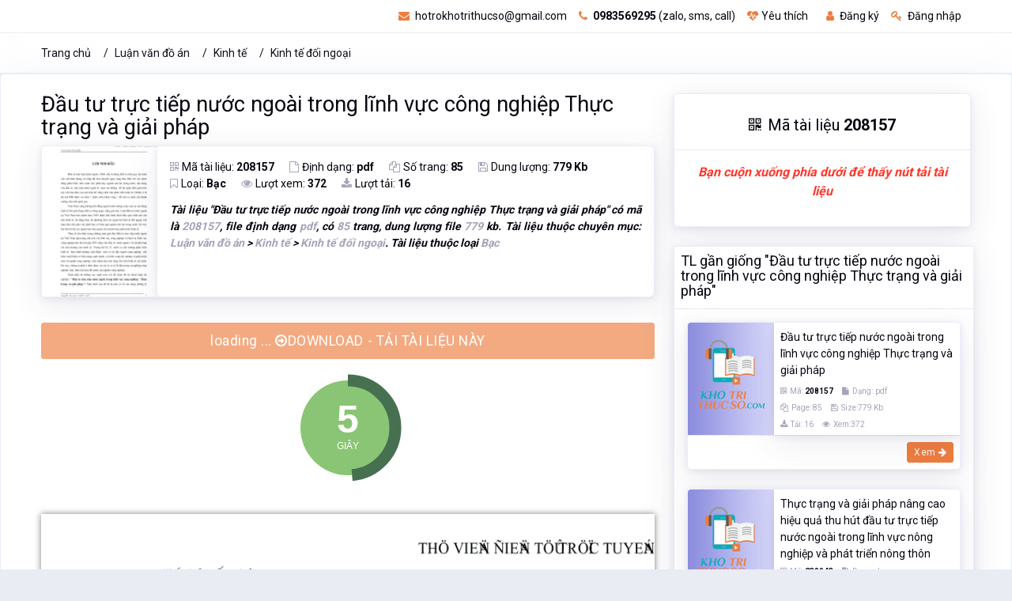

--- FILE ---
content_type: text/html; charset=utf-8
request_url: https://khotrithucso.com/doc/p/dau-tu-truc-tiep-nuoc-ngoai-trong-linh-vuc-cong-nghiep-thuc-208157
body_size: 14011
content:

<!doctype html>
<html lang="vi">
<head>
    <!-- Meta data -->
    <meta charset="UTF-8">
    <meta name='viewport' content='width=device-width, initial-scale=1.0, user-scalable=0'>
    <meta http-equiv="X-UA-Compatible" content="IE=edge">
    <meta name="author" content="Kho Tri Thức Số - khotrithucso.com">
    <meta name="description" content="T&#224;i liệu Đầu tư trực tiếp nước ngo&#224;i trong lĩnh vực c&#244;ng nghiệp Thực trạng v&#224; giải ph&#225;p c&#243; m&#227; l&#224; 208157, file định dạng pdf, c&#243; 85 trang, dung lượng file 779 kb. T&#224;i liệu thuộc chuy&#234;n mục: Luận văn đồ &#225;n &gt; Kinh tế &gt; Kinh tế đối ngoại">
    <meta name="keywords" content="Đầu tư, Đầu tư trực, Đầu tư trực tiếp, Đầu tư, trực tiếp, nước ngo&#224;i, trong lĩnh, vực c&#244;ng, nghiệp Thực, trạng v&#224;, giải ph&#225;p, Luận văn đồ &#225;n, Kinh tế, Kinh tế đối ngoại, " />
    <meta name='dailymotion-domain-verification' content='dmujxf12nrf61s778' />
    <!-- Favicon -->
    <link rel="icon" href="/favicon.ico" type="image/x-icon" />
    <link rel="shortcut icon" type="image/x-icon" href="/favicon.ico" />
        <link rel="canonical" href="https://khotrithucso.com/doc/p/dau-tu-truc-tiep-nuoc-ngoai-trong-linh-vuc-cong-nghiep-thuc-208157" />
    <!-- Title -->
    <title>Đầu tư trực tiếp nước ngo&#224;i trong lĩnh vực c&#244;ng nghiệp Thực trạng v&#224; giải ph&#225;p</title>

    <!-- Bootstrap Css -->
    <link href="/Themes/reallist/plugins/bootstrap-4.3.1-dist/css/bootstrap.min.css" rel="stylesheet" />
    <!-- Style css -->
    <link href="/Themes/reallist/css/style.css" rel="stylesheet" />
    <!-- Font-awesome  Css -->
    <link href="/Themes/reallist/css/icons.css" rel="stylesheet" />
    <!-- JQuery js-->

    <link href="/bundles/front-layout/css-doc-101?v=1d7fjAvEuOfwRYGEZjAeDC1IXoqOU8qtoALiynRuf1U1" rel="stylesheet"/>

    
    <link href="/Scripts/plugins/flexSlider/flexslider.css" rel="stylesheet" />

    
    <meta property="og:url" content="https://khotrithucso.com/doc/p/dau-tu-truc-tiep-nuoc-ngoai-trong-linh-vuc-cong-nghiep-thuc-208157" />
    <meta property="og:type" content="website" />
    <meta property="og:title" content="Đầu tư trực tiếp nước ngo&#224;i trong lĩnh vực c&#244;ng nghiệp Thực trạng v&#224; giải ph&#225;p" />
    <meta property="og:description" content="T&#224;i liệu Đầu tư trực tiếp nước ngo&#224;i trong lĩnh vực c&#244;ng nghiệp Thực trạng v&#224; giải ph&#225;p c&#243; m&#227; l&#224; 208157, file định dạng pdf, c&#243; 85 trang, dung lượng file 779 kb. T&#224;i liệu thuộc chuy&#234;n mục: Luận văn đồ &#225;n &gt; Kinh tế &gt; Kinh tế đối ngoại" />
    <meta property="og:image" content="https://doc01.khotrithucso.com/products/doc/doc/D00068/ty032axb/208157/4ececc0b/img/440922/dau-tu-truc-tiep-nuoc-ngoai-trong-linh-vuc-cong-440922.jpg" />

    <meta itemprop="name" content="Đầu tư trực tiếp nước ngo&#224;i trong lĩnh vực c&#244;ng nghiệp Thực trạng v&#224; giải ph&#225;p">
    <meta itemprop="description" content="T&#224;i liệu Đầu tư trực tiếp nước ngo&#224;i trong lĩnh vực c&#244;ng nghiệp Thực trạng v&#224; giải ph&#225;p c&#243; m&#227; l&#224; 208157, file định dạng pdf, c&#243; 85 trang, dung lượng file 779 kb. T&#224;i liệu thuộc chuy&#234;n mục: Luận văn đồ &#225;n &gt; Kinh tế &gt; Kinh tế đối ngoại">
    <meta itemprop="image" content="https://doc01.khotrithucso.com/products/doc/doc/D00068/ty032axb/208157/4ececc0b/img/440922/dau-tu-truc-tiep-nuoc-ngoai-trong-linh-vuc-cong-440922.jpg">
    <meta itemprop="url" content="https://khotrithucso.com/doc/p/dau-tu-truc-tiep-nuoc-ngoai-trong-linh-vuc-cong-nghiep-thuc-208157">
    

    <!-- Google Tag Manager -->
    <script>
        (function (w, d, s, l, i) {
            w[l] = w[l] || []; w[l].push({
                'gtm.start':
                    new Date().getTime(), event: 'gtm.js'
            }); var f = d.getElementsByTagName(s)[0],
                j = d.createElement(s), dl = l != 'dataLayer' ? '&l=' + l : ''; j.async = true; j.src =
                    'https://www.googletagmanager.com/gtm.js?id=' + i + dl; f.parentNode.insertBefore(j, f);
        })(window, document, 'script', 'dataLayer', 'GTM-PKTZZ98');</script>
    <!-- End Google Tag Manager -->
</head>
<body>
    <!-- Google Tag Manager (noscript) -->
    <noscript>
        <iframe src="https://www.googletagmanager.com/ns.html?id=GTM-PKTZZ98"
                height="0" width="0" style="display:none;visibility:hidden"></iframe>
    </noscript>
    
    
    <div>
        <div itemtype="http://schema.org/Product" itemscope>
            <meta itemprop="mpn" content="208157" />
            <meta itemprop="name" content="Đầu tư trực tiếp nước ngo&#224;i trong lĩnh vực c&#244;ng nghiệp Thực trạng v&#224; giải ph&#225;p" />
            <link itemprop="image" href="https://doc01.khotrithucso.com/products/doc/doc/D00068/ty032axb/208157/4ececc0b/img/440922/dau-tu-truc-tiep-nuoc-ngoai-trong-linh-vuc-cong-440922.jpg" />
            <meta itemprop="description" content="T&#224;i liệu Đầu tư trực tiếp nước ngo&#224;i trong lĩnh vực c&#244;ng nghiệp Thực trạng v&#224; giải ph&#225;p c&#243; m&#227; l&#224; 208157, file định dạng pdf, c&#243; 85 trang, dung lượng file 779 kb. T&#224;i liệu thuộc chuy&#234;n mục: Luận văn đồ &#225;n &gt; Kinh tế &gt; Kinh tế đối ngoại" />
            <div itemprop="offers" itemtype="http://schema.org/Offer" itemscope>
                <link itemprop="url" href="https://khotrithucso.com/doc/p/dau-tu-truc-tiep-nuoc-ngoai-trong-linh-vuc-cong-nghiep-thuc-208157" />
                <meta itemprop="availability" content="https://schema.org/InStock" />
                <meta itemprop="priceCurrency" content="VND" />
                <meta itemprop="itemCondition" content="https://schema.org/UsedCondition" />
                <meta itemprop="price" content="95000" />
                <meta itemprop="priceValidUntil" content="2022-12-20" />
            </div>
            <div itemprop="aggregateRating" itemtype="http://schema.org/AggregateRating" itemscope>
                <meta itemprop="reviewCount" content="372" />
                <meta itemprop="ratingValue" content="4.8" />
            </div>
            <div itemprop="review" itemtype="http://schema.org/Review" itemscope>
                <div itemprop="author" itemtype="http://schema.org/Person" itemscope>
                    <meta itemprop="name" content="Thư Viện Số" />
                </div>
                <div itemprop="reviewRating" itemtype="http://schema.org/Rating" itemscope>
                    <meta itemprop="ratingValue" content="4" />
                    <meta itemprop="bestRating" content="5" />
                </div>
            </div>
            <meta itemprop="sku" content="208157" />
            <div itemprop="brand" itemtype="http://schema.org/Brand" itemscope>
                <meta itemprop="name" content="Kho Tri Thức Số" />
            </div>
        </div>
    </div>


    <!-- End Google Tag Manager (noscript) -->
    <!--Loader-->
    
    <div class="header-main">
        <!--Topbar-->
        

<div class="top-bar">
    <div class="container">
        <div class="row">
            <div class="col-xl-4 col-lg-4 col-sm-4 col-4">
                
            </div>
            <div class="col-xl-8 col-lg-8 col-sm-8 col-8">
                <div class="top-bar-right">                  
                    <ul class="custom mr-3">
                            <li>
                                <a href="mailto:hotrokhotrithucso@gmail.com" rel="nofollow" class="text-dark"><i class="fa fa-envelope mr-1"></i> hotrokhotrithucso@gmail.com</a>
                            </li>
                            <li>
                                <a href="tel:0983569295" rel="nofollow" class="text-dark"><i class="fa fa-phone mr-1"></i> <b>0983569295</b> (zalo, sms, call)</a>
                            </li>
                            <li>
                                <a href="/user/wishlist" class="text-dark wish-list mr-2"><i class="fa fa-heartbeat mr-1"></i>Yêu thích</a>
                            </li>
                            <li>
                                <a id="linkRegisterTopMenu" href="/register" class="text-dark"><i class="fa fa-user mr-1"></i> Đăng ký</a>
                            </li>
                            <li>
                                <a id="linkLoginTopMenu" href="/login" class="text-dark"><i class="fa fa-key mr-1"></i> Đăng nhập</a>
                            </li>

                    </ul>
                   
                </div>
            </div>
        </div>
    </div>
</div>
<input type="hidden" name="hdKttsDomainLink" id="hdKttsDomainLink" value="https://khotrithucso.com" />
<input type="hidden" name="hdKttsCurrentLanguage" id="hdKttsCurrentLanguage" value="vi" />


        <!--/Topbar-->
        <!-- Header -->
        <div class="horizontal-header clearfix ">
            <div class="container">
                <a id="horizontal-navtoggle" class="animated-arrow"><span></span></a>
                <a href="https://khotrithucso.com" title="Khotrithucso.com - Kho tri thức số : thư viện tài liệu lớn nhất Việt Nam"><span class="smllogo"><img src="https://khotrithucso.com/Content/Logo/logo-khotrithucso-356x100.png" height="30" alt="Luận văn, đồ án, tiểu luận, bài tập lớn - Khotrithucso.com" /></span></a>
                <a href="tel:0983569295" class="callusbtn" rel="nofollow"><i class="fa fa-phone" aria-hidden="true"></i></a>
            </div>
        </div>
        <!-- /Header -->
        <!-- Horizontal-menu -->
    </div>
    <!-- /Horizontal-menu -->
    <!--Content-Section-->
    


    <!--Breadcrumb-->
    <div class="bg-white border-bottom">
        <div class="container">
            <div class="page-header">
                <ol class="breadcrumb">
                    <li class="breadcrumb-item"><a href="/">Trang chủ</a></li>
                        <li class="breadcrumb-item "><a href="https://khotrithucso.com/doc/c/luan-van-do-an-1">Luận văn đồ &#225;n</a></li>
                        <li class="breadcrumb-item "><a href="https://khotrithucso.com/doc/c/kinh-te-5">Kinh tế</a></li>
                        <li class="breadcrumb-item active"><a href="https://khotrithucso.com/doc/c/kinh-te-doi-ngoai-16">Kinh tế đối ngoại</a></li>
                </ol>
            </div>
        </div>
    </div>
    <!--/Breadcrumb-->

<section class="sptb card pt-5">
    <div class="container">
        <div class="row">
            <div class="col-md-8 col-xs-12">


<div>
    <h1 style="font-size:1.7rem !important;"><a href="https://khotrithucso.com/doc/p/dau-tu-truc-tiep-nuoc-ngoai-trong-linh-vuc-cong-nghiep-thuc-208157" class="text-dark">Đầu tư trực tiếp nước ngo&#224;i trong lĩnh vực c&#244;ng nghiệp Thực trạng v&#224; giải ph&#225;p</a></h1>
</div>
<div>
    <div class="card overflow-hidden">
        <div class="d-md-flex">
            <div class="item-card9-imgs text-center">
                <a href="https://khotrithucso.com/doc/p/dau-tu-truc-tiep-nuoc-ngoai-trong-linh-vuc-cong-nghiep-thuc-208157"></a>
                <img src="https://doc01.khotrithucso.com/products/doc/doc/D00068/ty032axb/208157/4ececc0b/img/440922/dau-tu-truc-tiep-nuoc-ngoai-trong-linh-vuc-cong-440922.jpg" alt="Đầu tư trực tiếp nước ngo&#224;i trong lĩnh vực c&#244;ng nghiệp Thực trạng v&#224; giải ph&#225;p" class="cover-image" style="width:180px;">
            </div>
            <div class="card border-0 mb-0">
                <div class="card-body p-4">
                    <div class="item-card9">
                        <div class="mb-2">
                            <a class="icons mr-4"><i class="fa fa-qrcode text-muted mr-1"></i>Mã tài liệu: <b> 208157</b></a>
                            <a class="icons mr-4"><i class="fa fa-file-o text-muted mr-1"></i>Định dạng: <b>pdf</b></a>
                            <a class="icons mr-4"><i class="fa fa-copy text-muted mr-1"></i>Số trang: <b>85</b></a>
                            <a class="icons mr-4"><i class="fa fa-save text-muted mr-1"></i>Dung lượng: <b>779 Kb</b></a>
                            <br />
                            <a class="icons mr-4"><i class="fa fa-bookmark-o text-muted mr-1"></i>Loại: <b>Bạc</b></a>
                            <a class="icons mr-4"><i class="fa fa-eye text-muted mr-1"></i>Lượt xem: <b>372</b></a>
                            <a class="icons mr-4"><i class="fa fa-download text-muted mr-1"></i>Lượt tải: <b>16</b></a>
                        </div>
                        <div class="mt-3">
                            <p class='font-weight-bold text-justify font-italic'>Tài liệu "<b>Đầu tư trực tiếp nước ngoài trong lĩnh vực công nghiệp Thực trạng và giải pháp</b>" có mã là <span class='text-muted'>208157</span>, file định dạng <span class='text-muted'>pdf</span>, có <span class='text-muted'>85</span> trang, dung lượng file <span class='text-muted'>779</span> kb. Tài liệu thuộc chuyên mục: <span class='text-muted'>Luận văn đồ án</span> > <span class='text-muted'>Kinh tế</span> > <span class='text-muted'>Kinh tế đối ngoại</span>. Tài liệu thuộc loại <span class='text-muted'>Bạc</span></p>
                        </div>
                    </div>
                </div>
            </div>
        </div>
    </div>
</div>
<!--if (Request.Browser.IsMobileDevice)
{
    <div class="col-12">-->

<!--<p class="text-center font-weight-bold text-danger" style="font-size:16px !important;">
            <i>Bạn cuộn xuống phía dưới để thấy nút tải tài liệu</i>
        </p>
    </div>
}-->

<div class="col-12">
    <div class="row mb-3 mt-3">
        <a id="linkDownloadDocEnable" href="/doc/d/99a5318ec2f6473f80b2e624d5de49f9" rel="nofollow" class="btn btn-primary btn-lg btn-block hidden"><i class="fa fa-arrow-circle-o-right"></i> DOWNLOAD - TẢI TÀI LIỆU NÀY</a>
        <a id="linkDownloadDocDisable" href="#" rel="nofollow" class="btn btn-primary btn-lg btn-block disabled">loading ... <i class="fa fa-arrow-circle-o-right"></i>DOWNLOAD - TẢI TÀI LIỆU NÀY</a>
    </div>
    <div id="divShowDownloadCountDown" class="row mt-3 text-center">
        <div id="showDownloadCountDown" class="m-auto">
        </div>
    </div>
</div>
    <div class="mt-2 pt-2 mb-2 pb-2">
            <div class="pt-3 pb-3 text-center">
                <img class="lazy" data-src="https://doc01.khotrithucso.com/products/doc/doc/D00068/ty032axb/208157/4ececc0b/preview/345251/dau-tu-truc-tiep-nuoc-ngoai-trong-linh-vuc-cong-345251.gif" alt="image for page Đầu tư trực tiếp nước ngo&#224;i trong lĩnh vực c&#244;ng nghiệp Thực trạng v&#224; giải ph&#225;p" style="box-shadow: 0 0 8px rgba(0, 0, 0, 0.5);" />
            </div>
            <div class="pt-3 pb-3 text-center">
                <img class="lazy" data-src="https://doc01.khotrithucso.com/products/doc/doc/D00068/ty032axb/208157/4ececc0b/preview/345252/dau-tu-truc-tiep-nuoc-ngoai-trong-linh-vuc-cong-345252.gif" alt="image for page Đầu tư trực tiếp nước ngo&#224;i trong lĩnh vực c&#244;ng nghiệp Thực trạng v&#224; giải ph&#225;p" style="box-shadow: 0 0 8px rgba(0, 0, 0, 0.5);" />
            </div>
            <div class="pt-3 pb-3 text-center">
                <img class="lazy" data-src="https://doc01.khotrithucso.com/products/doc/doc/D00068/ty032axb/208157/4ececc0b/preview/345253/dau-tu-truc-tiep-nuoc-ngoai-trong-linh-vuc-cong-345253.gif" alt="image for page Đầu tư trực tiếp nước ngo&#224;i trong lĩnh vực c&#244;ng nghiệp Thực trạng v&#224; giải ph&#225;p" style="box-shadow: 0 0 8px rgba(0, 0, 0, 0.5);" />
            </div>
            <div class="pt-3 pb-3 text-center">
                <img class="lazy" data-src="https://doc01.khotrithucso.com/products/doc/doc/D00068/ty032axb/208157/4ececc0b/preview/345254/dau-tu-truc-tiep-nuoc-ngoai-trong-linh-vuc-cong-345254.gif" alt="image for page Đầu tư trực tiếp nước ngo&#224;i trong lĩnh vực c&#244;ng nghiệp Thực trạng v&#224; giải ph&#225;p" style="box-shadow: 0 0 8px rgba(0, 0, 0, 0.5);" />
            </div>
            <div class="pt-3 pb-3 text-center">
                <img class="lazy" data-src="https://doc01.khotrithucso.com/products/doc/doc/D00068/ty032axb/208157/4ececc0b/preview/345255/dau-tu-truc-tiep-nuoc-ngoai-trong-linh-vuc-cong-345255.gif" alt="image for page Đầu tư trực tiếp nước ngo&#224;i trong lĩnh vực c&#244;ng nghiệp Thực trạng v&#224; giải ph&#225;p" style="box-shadow: 0 0 8px rgba(0, 0, 0, 0.5);" />
            </div>
            <div class="pt-3 pb-3 text-center">
                <img class="lazy" data-src="https://doc01.khotrithucso.com/products/doc/doc/D00068/ty032axb/208157/4ececc0b/preview/345256/dau-tu-truc-tiep-nuoc-ngoai-trong-linh-vuc-cong-345256.gif" alt="image for page Đầu tư trực tiếp nước ngo&#224;i trong lĩnh vực c&#244;ng nghiệp Thực trạng v&#224; giải ph&#225;p" style="box-shadow: 0 0 8px rgba(0, 0, 0, 0.5);" />
            </div>
            <div class="pt-3 pb-3 text-center">
                <img class="lazy" data-src="https://doc01.khotrithucso.com/products/doc/doc/D00068/ty032axb/208157/4ececc0b/preview/345257/dau-tu-truc-tiep-nuoc-ngoai-trong-linh-vuc-cong-345257.gif" alt="image for page Đầu tư trực tiếp nước ngo&#224;i trong lĩnh vực c&#244;ng nghiệp Thực trạng v&#224; giải ph&#225;p" style="box-shadow: 0 0 8px rgba(0, 0, 0, 0.5);" />
            </div>
            <div class="pt-3 pb-3 text-center">
                <img class="lazy" data-src="https://doc01.khotrithucso.com/products/doc/doc/D00068/ty032axb/208157/4ececc0b/preview/345258/dau-tu-truc-tiep-nuoc-ngoai-trong-linh-vuc-cong-345258.gif" alt="image for page Đầu tư trực tiếp nước ngo&#224;i trong lĩnh vực c&#244;ng nghiệp Thực trạng v&#224; giải ph&#225;p" style="box-shadow: 0 0 8px rgba(0, 0, 0, 0.5);" />
            </div>
            <div class="pt-3 pb-3 text-center">
                <img class="lazy" data-src="https://doc01.khotrithucso.com/products/doc/doc/D00068/ty032axb/208157/4ececc0b/preview/345259/dau-tu-truc-tiep-nuoc-ngoai-trong-linh-vuc-cong-345259.gif" alt="image for page Đầu tư trực tiếp nước ngo&#224;i trong lĩnh vực c&#244;ng nghiệp Thực trạng v&#224; giải ph&#225;p" style="box-shadow: 0 0 8px rgba(0, 0, 0, 0.5);" />
            </div>
            <div class="pt-3 pb-3 text-center">
                <img class="lazy" data-src="https://doc01.khotrithucso.com/products/doc/doc/D00068/ty032axb/208157/4ececc0b/preview/345260/dau-tu-truc-tiep-nuoc-ngoai-trong-linh-vuc-cong-345260.gif" alt="image for page Đầu tư trực tiếp nước ngo&#224;i trong lĩnh vực c&#244;ng nghiệp Thực trạng v&#224; giải ph&#225;p" style="box-shadow: 0 0 8px rgba(0, 0, 0, 0.5);" />
            </div>
            <div class="pt-3 pb-3 text-center">
                <img class="lazy" data-src="https://doc01.khotrithucso.com/products/doc/doc/D00068/ty032axb/208157/4ececc0b/preview/345261/dau-tu-truc-tiep-nuoc-ngoai-trong-linh-vuc-cong-345261.gif" alt="image for page Đầu tư trực tiếp nước ngo&#224;i trong lĩnh vực c&#244;ng nghiệp Thực trạng v&#224; giải ph&#225;p" style="box-shadow: 0 0 8px rgba(0, 0, 0, 0.5);" />
            </div>
            <div class="pt-3 pb-3 text-center">
                <img class="lazy" data-src="https://doc01.khotrithucso.com/products/doc/doc/D00068/ty032axb/208157/4ececc0b/preview/345262/dau-tu-truc-tiep-nuoc-ngoai-trong-linh-vuc-cong-345262.gif" alt="image for page Đầu tư trực tiếp nước ngo&#224;i trong lĩnh vực c&#244;ng nghiệp Thực trạng v&#224; giải ph&#225;p" style="box-shadow: 0 0 8px rgba(0, 0, 0, 0.5);" />
            </div>
            <div class="pt-3 pb-3 text-center">
                <img class="lazy" data-src="https://doc01.khotrithucso.com/products/doc/doc/D00068/ty032axb/208157/4ececc0b/preview/345263/dau-tu-truc-tiep-nuoc-ngoai-trong-linh-vuc-cong-345263.gif" alt="image for page Đầu tư trực tiếp nước ngo&#224;i trong lĩnh vực c&#244;ng nghiệp Thực trạng v&#224; giải ph&#225;p" style="box-shadow: 0 0 8px rgba(0, 0, 0, 0.5);" />
            </div>
            <div class="pt-3 pb-3 text-center">
                <img class="lazy" data-src="https://doc01.khotrithucso.com/products/doc/doc/D00068/ty032axb/208157/4ececc0b/preview/345264/dau-tu-truc-tiep-nuoc-ngoai-trong-linh-vuc-cong-345264.gif" alt="image for page Đầu tư trực tiếp nước ngo&#224;i trong lĩnh vực c&#244;ng nghiệp Thực trạng v&#224; giải ph&#225;p" style="box-shadow: 0 0 8px rgba(0, 0, 0, 0.5);" />
            </div>
            <div class="pt-3 pb-3 text-center">
                <img class="lazy" data-src="https://doc01.khotrithucso.com/products/doc/doc/D00068/ty032axb/208157/4ececc0b/preview/345265/dau-tu-truc-tiep-nuoc-ngoai-trong-linh-vuc-cong-345265.gif" alt="image for page Đầu tư trực tiếp nước ngo&#224;i trong lĩnh vực c&#244;ng nghiệp Thực trạng v&#224; giải ph&#225;p" style="box-shadow: 0 0 8px rgba(0, 0, 0, 0.5);" />
            </div>
            <div class="pt-3 pb-3 text-center">
                <img class="lazy" data-src="https://doc01.khotrithucso.com/products/doc/doc/D00068/ty032axb/208157/4ececc0b/preview/345266/dau-tu-truc-tiep-nuoc-ngoai-trong-linh-vuc-cong-345266.gif" alt="image for page Đầu tư trực tiếp nước ngo&#224;i trong lĩnh vực c&#244;ng nghiệp Thực trạng v&#224; giải ph&#225;p" style="box-shadow: 0 0 8px rgba(0, 0, 0, 0.5);" />
            </div>
            <div class="pt-3 pb-3 text-center">
                <img class="lazy" data-src="https://doc01.khotrithucso.com/products/doc/doc/D00068/ty032axb/208157/4ececc0b/preview/345267/dau-tu-truc-tiep-nuoc-ngoai-trong-linh-vuc-cong-345267.gif" alt="image for page Đầu tư trực tiếp nước ngo&#224;i trong lĩnh vực c&#244;ng nghiệp Thực trạng v&#224; giải ph&#225;p" style="box-shadow: 0 0 8px rgba(0, 0, 0, 0.5);" />
            </div>
            <div class="pt-3 pb-3 text-center">
                <img class="lazy" data-src="https://doc01.khotrithucso.com/products/doc/doc/D00068/ty032axb/208157/4ececc0b/preview/345268/dau-tu-truc-tiep-nuoc-ngoai-trong-linh-vuc-cong-345268.gif" alt="image for page Đầu tư trực tiếp nước ngo&#224;i trong lĩnh vực c&#244;ng nghiệp Thực trạng v&#224; giải ph&#225;p" style="box-shadow: 0 0 8px rgba(0, 0, 0, 0.5);" />
            </div>
            <div class="pt-3 pb-3 text-center">
                <img class="lazy" data-src="https://doc01.khotrithucso.com/products/doc/doc/D00068/ty032axb/208157/4ececc0b/preview/345269/dau-tu-truc-tiep-nuoc-ngoai-trong-linh-vuc-cong-345269.gif" alt="image for page Đầu tư trực tiếp nước ngo&#224;i trong lĩnh vực c&#244;ng nghiệp Thực trạng v&#224; giải ph&#225;p" style="box-shadow: 0 0 8px rgba(0, 0, 0, 0.5);" />
            </div>
            <div class="pt-3 pb-3 text-center">
                <img class="lazy" data-src="https://doc01.khotrithucso.com/products/doc/doc/D00068/ty032axb/208157/4ececc0b/preview/345270/dau-tu-truc-tiep-nuoc-ngoai-trong-linh-vuc-cong-345270.gif" alt="image for page Đầu tư trực tiếp nước ngo&#224;i trong lĩnh vực c&#244;ng nghiệp Thực trạng v&#224; giải ph&#225;p" style="box-shadow: 0 0 8px rgba(0, 0, 0, 0.5);" />
            </div>
            <div class="pt-3 pb-3 text-center">
                <img class="lazy" data-src="https://doc01.khotrithucso.com/products/doc/doc/D00068/ty032axb/208157/4ececc0b/preview/345271/dau-tu-truc-tiep-nuoc-ngoai-trong-linh-vuc-cong-345271.gif" alt="image for page Đầu tư trực tiếp nước ngo&#224;i trong lĩnh vực c&#244;ng nghiệp Thực trạng v&#224; giải ph&#225;p" style="box-shadow: 0 0 8px rgba(0, 0, 0, 0.5);" />
            </div>
            <div class="pt-3 pb-3 text-center">
                <img class="lazy" data-src="https://doc01.khotrithucso.com/products/doc/doc/D00068/ty032axb/208157/4ececc0b/preview/345272/dau-tu-truc-tiep-nuoc-ngoai-trong-linh-vuc-cong-345272.gif" alt="image for page Đầu tư trực tiếp nước ngo&#224;i trong lĩnh vực c&#244;ng nghiệp Thực trạng v&#224; giải ph&#225;p" style="box-shadow: 0 0 8px rgba(0, 0, 0, 0.5);" />
            </div>
            <div class="pt-3 pb-3 text-center">
                <img class="lazy" data-src="https://doc01.khotrithucso.com/products/doc/doc/D00068/ty032axb/208157/4ececc0b/preview/345273/dau-tu-truc-tiep-nuoc-ngoai-trong-linh-vuc-cong-345273.gif" alt="image for page Đầu tư trực tiếp nước ngo&#224;i trong lĩnh vực c&#244;ng nghiệp Thực trạng v&#224; giải ph&#225;p" style="box-shadow: 0 0 8px rgba(0, 0, 0, 0.5);" />
            </div>
            <div class="pt-3 pb-3 text-center">
                <img class="lazy" data-src="https://doc01.khotrithucso.com/products/doc/doc/D00068/ty032axb/208157/4ececc0b/preview/345274/dau-tu-truc-tiep-nuoc-ngoai-trong-linh-vuc-cong-345274.gif" alt="image for page Đầu tư trực tiếp nước ngo&#224;i trong lĩnh vực c&#244;ng nghiệp Thực trạng v&#224; giải ph&#225;p" style="box-shadow: 0 0 8px rgba(0, 0, 0, 0.5);" />
            </div>
            <div class="pt-3 pb-3 text-center">
                <img class="lazy" data-src="https://doc01.khotrithucso.com/products/doc/doc/D00068/ty032axb/208157/4ececc0b/preview/345275/dau-tu-truc-tiep-nuoc-ngoai-trong-linh-vuc-cong-345275.gif" alt="image for page Đầu tư trực tiếp nước ngo&#224;i trong lĩnh vực c&#244;ng nghiệp Thực trạng v&#224; giải ph&#225;p" style="box-shadow: 0 0 8px rgba(0, 0, 0, 0.5);" />
            </div>
            <div class="pt-3 pb-3 text-center">
                <img class="lazy" data-src="https://doc01.khotrithucso.com/products/doc/doc/D00068/ty032axb/208157/4ececc0b/preview/345276/dau-tu-truc-tiep-nuoc-ngoai-trong-linh-vuc-cong-345276.gif" alt="image for page Đầu tư trực tiếp nước ngo&#224;i trong lĩnh vực c&#244;ng nghiệp Thực trạng v&#224; giải ph&#225;p" style="box-shadow: 0 0 8px rgba(0, 0, 0, 0.5);" />
            </div>
            <div class="pt-3 pb-3 text-center">
                <img class="lazy" data-src="https://doc01.khotrithucso.com/products/doc/doc/D00068/ty032axb/208157/4ececc0b/preview/345277/dau-tu-truc-tiep-nuoc-ngoai-trong-linh-vuc-cong-345277.gif" alt="image for page Đầu tư trực tiếp nước ngo&#224;i trong lĩnh vực c&#244;ng nghiệp Thực trạng v&#224; giải ph&#225;p" style="box-shadow: 0 0 8px rgba(0, 0, 0, 0.5);" />
            </div>
            <div class="pt-3 pb-3 text-center">
                <img class="lazy" data-src="https://doc01.khotrithucso.com/products/doc/doc/D00068/ty032axb/208157/4ececc0b/preview/345278/dau-tu-truc-tiep-nuoc-ngoai-trong-linh-vuc-cong-345278.gif" alt="image for page Đầu tư trực tiếp nước ngo&#224;i trong lĩnh vực c&#244;ng nghiệp Thực trạng v&#224; giải ph&#225;p" style="box-shadow: 0 0 8px rgba(0, 0, 0, 0.5);" />
            </div>
            <div class="pt-3 pb-3 text-center">
                <img class="lazy" data-src="https://doc01.khotrithucso.com/products/doc/doc/D00068/ty032axb/208157/4ececc0b/preview/345279/dau-tu-truc-tiep-nuoc-ngoai-trong-linh-vuc-cong-345279.gif" alt="image for page Đầu tư trực tiếp nước ngo&#224;i trong lĩnh vực c&#244;ng nghiệp Thực trạng v&#224; giải ph&#225;p" style="box-shadow: 0 0 8px rgba(0, 0, 0, 0.5);" />
            </div>
            <div class="pt-3 pb-3 text-center">
                <img class="lazy" data-src="https://doc01.khotrithucso.com/products/doc/doc/D00068/ty032axb/208157/4ececc0b/preview/345280/dau-tu-truc-tiep-nuoc-ngoai-trong-linh-vuc-cong-345280.gif" alt="image for page Đầu tư trực tiếp nước ngo&#224;i trong lĩnh vực c&#244;ng nghiệp Thực trạng v&#224; giải ph&#225;p" style="box-shadow: 0 0 8px rgba(0, 0, 0, 0.5);" />
            </div>
    </div>


    <input type="hidden" id="hiddenListImagePreview" value="[{&quot;ImageAlt&quot;:&quot;&quot;,&quot;ImageUrl&quot;:&quot;https://doc01.khotrithucso.com/products/doc/doc/D00068/ty032axb/208157/4ececc0b/preview/345251/dau-tu-truc-tiep-nuoc-ngoai-trong-linh-vuc-cong-345251.gif&quot;,&quot;ThumbUrl&quot;:&quot;https://doc01.khotrithucso.com/products/doc/doc/D00068/ty032axb/208157/4ececc0b/preview/345251/dau-tu-truc-tiep-nuoc-ngoai-trong-linh-vuc-cong-345251-small.gif&quot;},{&quot;ImageAlt&quot;:&quot;&quot;,&quot;ImageUrl&quot;:&quot;https://doc01.khotrithucso.com/products/doc/doc/D00068/ty032axb/208157/4ececc0b/preview/345252/dau-tu-truc-tiep-nuoc-ngoai-trong-linh-vuc-cong-345252.gif&quot;,&quot;ThumbUrl&quot;:&quot;https://doc01.khotrithucso.com/products/doc/doc/D00068/ty032axb/208157/4ececc0b/preview/345252/dau-tu-truc-tiep-nuoc-ngoai-trong-linh-vuc-cong-345252-small.gif&quot;},{&quot;ImageAlt&quot;:&quot;&quot;,&quot;ImageUrl&quot;:&quot;https://doc01.khotrithucso.com/products/doc/doc/D00068/ty032axb/208157/4ececc0b/preview/345253/dau-tu-truc-tiep-nuoc-ngoai-trong-linh-vuc-cong-345253.gif&quot;,&quot;ThumbUrl&quot;:&quot;https://doc01.khotrithucso.com/products/doc/doc/D00068/ty032axb/208157/4ececc0b/preview/345253/dau-tu-truc-tiep-nuoc-ngoai-trong-linh-vuc-cong-345253-small.gif&quot;},{&quot;ImageAlt&quot;:&quot;&quot;,&quot;ImageUrl&quot;:&quot;https://doc01.khotrithucso.com/products/doc/doc/D00068/ty032axb/208157/4ececc0b/preview/345254/dau-tu-truc-tiep-nuoc-ngoai-trong-linh-vuc-cong-345254.gif&quot;,&quot;ThumbUrl&quot;:&quot;https://doc01.khotrithucso.com/products/doc/doc/D00068/ty032axb/208157/4ececc0b/preview/345254/dau-tu-truc-tiep-nuoc-ngoai-trong-linh-vuc-cong-345254-small.gif&quot;},{&quot;ImageAlt&quot;:&quot;&quot;,&quot;ImageUrl&quot;:&quot;https://doc01.khotrithucso.com/products/doc/doc/D00068/ty032axb/208157/4ececc0b/preview/345255/dau-tu-truc-tiep-nuoc-ngoai-trong-linh-vuc-cong-345255.gif&quot;,&quot;ThumbUrl&quot;:&quot;https://doc01.khotrithucso.com/products/doc/doc/D00068/ty032axb/208157/4ececc0b/preview/345255/dau-tu-truc-tiep-nuoc-ngoai-trong-linh-vuc-cong-345255-small.gif&quot;},{&quot;ImageAlt&quot;:&quot;&quot;,&quot;ImageUrl&quot;:&quot;https://doc01.khotrithucso.com/products/doc/doc/D00068/ty032axb/208157/4ececc0b/preview/345256/dau-tu-truc-tiep-nuoc-ngoai-trong-linh-vuc-cong-345256.gif&quot;,&quot;ThumbUrl&quot;:&quot;https://doc01.khotrithucso.com/products/doc/doc/D00068/ty032axb/208157/4ececc0b/preview/345256/dau-tu-truc-tiep-nuoc-ngoai-trong-linh-vuc-cong-345256-small.gif&quot;},{&quot;ImageAlt&quot;:&quot;&quot;,&quot;ImageUrl&quot;:&quot;https://doc01.khotrithucso.com/products/doc/doc/D00068/ty032axb/208157/4ececc0b/preview/345257/dau-tu-truc-tiep-nuoc-ngoai-trong-linh-vuc-cong-345257.gif&quot;,&quot;ThumbUrl&quot;:&quot;https://doc01.khotrithucso.com/products/doc/doc/D00068/ty032axb/208157/4ececc0b/preview/345257/dau-tu-truc-tiep-nuoc-ngoai-trong-linh-vuc-cong-345257-small.gif&quot;},{&quot;ImageAlt&quot;:&quot;&quot;,&quot;ImageUrl&quot;:&quot;https://doc01.khotrithucso.com/products/doc/doc/D00068/ty032axb/208157/4ececc0b/preview/345258/dau-tu-truc-tiep-nuoc-ngoai-trong-linh-vuc-cong-345258.gif&quot;,&quot;ThumbUrl&quot;:&quot;https://doc01.khotrithucso.com/products/doc/doc/D00068/ty032axb/208157/4ececc0b/preview/345258/dau-tu-truc-tiep-nuoc-ngoai-trong-linh-vuc-cong-345258-small.gif&quot;},{&quot;ImageAlt&quot;:&quot;&quot;,&quot;ImageUrl&quot;:&quot;https://doc01.khotrithucso.com/products/doc/doc/D00068/ty032axb/208157/4ececc0b/preview/345259/dau-tu-truc-tiep-nuoc-ngoai-trong-linh-vuc-cong-345259.gif&quot;,&quot;ThumbUrl&quot;:&quot;https://doc01.khotrithucso.com/products/doc/doc/D00068/ty032axb/208157/4ececc0b/preview/345259/dau-tu-truc-tiep-nuoc-ngoai-trong-linh-vuc-cong-345259-small.gif&quot;},{&quot;ImageAlt&quot;:&quot;&quot;,&quot;ImageUrl&quot;:&quot;https://doc01.khotrithucso.com/products/doc/doc/D00068/ty032axb/208157/4ececc0b/preview/345260/dau-tu-truc-tiep-nuoc-ngoai-trong-linh-vuc-cong-345260.gif&quot;,&quot;ThumbUrl&quot;:&quot;https://doc01.khotrithucso.com/products/doc/doc/D00068/ty032axb/208157/4ececc0b/preview/345260/dau-tu-truc-tiep-nuoc-ngoai-trong-linh-vuc-cong-345260-small.gif&quot;},{&quot;ImageAlt&quot;:&quot;&quot;,&quot;ImageUrl&quot;:&quot;https://doc01.khotrithucso.com/products/doc/doc/D00068/ty032axb/208157/4ececc0b/preview/345261/dau-tu-truc-tiep-nuoc-ngoai-trong-linh-vuc-cong-345261.gif&quot;,&quot;ThumbUrl&quot;:&quot;https://doc01.khotrithucso.com/products/doc/doc/D00068/ty032axb/208157/4ececc0b/preview/345261/dau-tu-truc-tiep-nuoc-ngoai-trong-linh-vuc-cong-345261-small.gif&quot;},{&quot;ImageAlt&quot;:&quot;&quot;,&quot;ImageUrl&quot;:&quot;https://doc01.khotrithucso.com/products/doc/doc/D00068/ty032axb/208157/4ececc0b/preview/345262/dau-tu-truc-tiep-nuoc-ngoai-trong-linh-vuc-cong-345262.gif&quot;,&quot;ThumbUrl&quot;:&quot;https://doc01.khotrithucso.com/products/doc/doc/D00068/ty032axb/208157/4ececc0b/preview/345262/dau-tu-truc-tiep-nuoc-ngoai-trong-linh-vuc-cong-345262-small.gif&quot;},{&quot;ImageAlt&quot;:&quot;&quot;,&quot;ImageUrl&quot;:&quot;https://doc01.khotrithucso.com/products/doc/doc/D00068/ty032axb/208157/4ececc0b/preview/345263/dau-tu-truc-tiep-nuoc-ngoai-trong-linh-vuc-cong-345263.gif&quot;,&quot;ThumbUrl&quot;:&quot;https://doc01.khotrithucso.com/products/doc/doc/D00068/ty032axb/208157/4ececc0b/preview/345263/dau-tu-truc-tiep-nuoc-ngoai-trong-linh-vuc-cong-345263-small.gif&quot;},{&quot;ImageAlt&quot;:&quot;&quot;,&quot;ImageUrl&quot;:&quot;https://doc01.khotrithucso.com/products/doc/doc/D00068/ty032axb/208157/4ececc0b/preview/345264/dau-tu-truc-tiep-nuoc-ngoai-trong-linh-vuc-cong-345264.gif&quot;,&quot;ThumbUrl&quot;:&quot;https://doc01.khotrithucso.com/products/doc/doc/D00068/ty032axb/208157/4ececc0b/preview/345264/dau-tu-truc-tiep-nuoc-ngoai-trong-linh-vuc-cong-345264-small.gif&quot;},{&quot;ImageAlt&quot;:&quot;&quot;,&quot;ImageUrl&quot;:&quot;https://doc01.khotrithucso.com/products/doc/doc/D00068/ty032axb/208157/4ececc0b/preview/345265/dau-tu-truc-tiep-nuoc-ngoai-trong-linh-vuc-cong-345265.gif&quot;,&quot;ThumbUrl&quot;:&quot;https://doc01.khotrithucso.com/products/doc/doc/D00068/ty032axb/208157/4ececc0b/preview/345265/dau-tu-truc-tiep-nuoc-ngoai-trong-linh-vuc-cong-345265-small.gif&quot;},{&quot;ImageAlt&quot;:&quot;&quot;,&quot;ImageUrl&quot;:&quot;https://doc01.khotrithucso.com/products/doc/doc/D00068/ty032axb/208157/4ececc0b/preview/345266/dau-tu-truc-tiep-nuoc-ngoai-trong-linh-vuc-cong-345266.gif&quot;,&quot;ThumbUrl&quot;:&quot;https://doc01.khotrithucso.com/products/doc/doc/D00068/ty032axb/208157/4ececc0b/preview/345266/dau-tu-truc-tiep-nuoc-ngoai-trong-linh-vuc-cong-345266-small.gif&quot;},{&quot;ImageAlt&quot;:&quot;&quot;,&quot;ImageUrl&quot;:&quot;https://doc01.khotrithucso.com/products/doc/doc/D00068/ty032axb/208157/4ececc0b/preview/345267/dau-tu-truc-tiep-nuoc-ngoai-trong-linh-vuc-cong-345267.gif&quot;,&quot;ThumbUrl&quot;:&quot;https://doc01.khotrithucso.com/products/doc/doc/D00068/ty032axb/208157/4ececc0b/preview/345267/dau-tu-truc-tiep-nuoc-ngoai-trong-linh-vuc-cong-345267-small.gif&quot;},{&quot;ImageAlt&quot;:&quot;&quot;,&quot;ImageUrl&quot;:&quot;https://doc01.khotrithucso.com/products/doc/doc/D00068/ty032axb/208157/4ececc0b/preview/345268/dau-tu-truc-tiep-nuoc-ngoai-trong-linh-vuc-cong-345268.gif&quot;,&quot;ThumbUrl&quot;:&quot;https://doc01.khotrithucso.com/products/doc/doc/D00068/ty032axb/208157/4ececc0b/preview/345268/dau-tu-truc-tiep-nuoc-ngoai-trong-linh-vuc-cong-345268-small.gif&quot;},{&quot;ImageAlt&quot;:&quot;&quot;,&quot;ImageUrl&quot;:&quot;https://doc01.khotrithucso.com/products/doc/doc/D00068/ty032axb/208157/4ececc0b/preview/345269/dau-tu-truc-tiep-nuoc-ngoai-trong-linh-vuc-cong-345269.gif&quot;,&quot;ThumbUrl&quot;:&quot;https://doc01.khotrithucso.com/products/doc/doc/D00068/ty032axb/208157/4ececc0b/preview/345269/dau-tu-truc-tiep-nuoc-ngoai-trong-linh-vuc-cong-345269-small.gif&quot;},{&quot;ImageAlt&quot;:&quot;&quot;,&quot;ImageUrl&quot;:&quot;https://doc01.khotrithucso.com/products/doc/doc/D00068/ty032axb/208157/4ececc0b/preview/345270/dau-tu-truc-tiep-nuoc-ngoai-trong-linh-vuc-cong-345270.gif&quot;,&quot;ThumbUrl&quot;:&quot;https://doc01.khotrithucso.com/products/doc/doc/D00068/ty032axb/208157/4ececc0b/preview/345270/dau-tu-truc-tiep-nuoc-ngoai-trong-linh-vuc-cong-345270-small.gif&quot;},{&quot;ImageAlt&quot;:&quot;&quot;,&quot;ImageUrl&quot;:&quot;https://doc01.khotrithucso.com/products/doc/doc/D00068/ty032axb/208157/4ececc0b/preview/345271/dau-tu-truc-tiep-nuoc-ngoai-trong-linh-vuc-cong-345271.gif&quot;,&quot;ThumbUrl&quot;:&quot;https://doc01.khotrithucso.com/products/doc/doc/D00068/ty032axb/208157/4ececc0b/preview/345271/dau-tu-truc-tiep-nuoc-ngoai-trong-linh-vuc-cong-345271-small.gif&quot;},{&quot;ImageAlt&quot;:&quot;&quot;,&quot;ImageUrl&quot;:&quot;https://doc01.khotrithucso.com/products/doc/doc/D00068/ty032axb/208157/4ececc0b/preview/345272/dau-tu-truc-tiep-nuoc-ngoai-trong-linh-vuc-cong-345272.gif&quot;,&quot;ThumbUrl&quot;:&quot;https://doc01.khotrithucso.com/products/doc/doc/D00068/ty032axb/208157/4ececc0b/preview/345272/dau-tu-truc-tiep-nuoc-ngoai-trong-linh-vuc-cong-345272-small.gif&quot;},{&quot;ImageAlt&quot;:&quot;&quot;,&quot;ImageUrl&quot;:&quot;https://doc01.khotrithucso.com/products/doc/doc/D00068/ty032axb/208157/4ececc0b/preview/345273/dau-tu-truc-tiep-nuoc-ngoai-trong-linh-vuc-cong-345273.gif&quot;,&quot;ThumbUrl&quot;:&quot;https://doc01.khotrithucso.com/products/doc/doc/D00068/ty032axb/208157/4ececc0b/preview/345273/dau-tu-truc-tiep-nuoc-ngoai-trong-linh-vuc-cong-345273-small.gif&quot;},{&quot;ImageAlt&quot;:&quot;&quot;,&quot;ImageUrl&quot;:&quot;https://doc01.khotrithucso.com/products/doc/doc/D00068/ty032axb/208157/4ececc0b/preview/345274/dau-tu-truc-tiep-nuoc-ngoai-trong-linh-vuc-cong-345274.gif&quot;,&quot;ThumbUrl&quot;:&quot;https://doc01.khotrithucso.com/products/doc/doc/D00068/ty032axb/208157/4ececc0b/preview/345274/dau-tu-truc-tiep-nuoc-ngoai-trong-linh-vuc-cong-345274-small.gif&quot;},{&quot;ImageAlt&quot;:&quot;&quot;,&quot;ImageUrl&quot;:&quot;https://doc01.khotrithucso.com/products/doc/doc/D00068/ty032axb/208157/4ececc0b/preview/345275/dau-tu-truc-tiep-nuoc-ngoai-trong-linh-vuc-cong-345275.gif&quot;,&quot;ThumbUrl&quot;:&quot;https://doc01.khotrithucso.com/products/doc/doc/D00068/ty032axb/208157/4ececc0b/preview/345275/dau-tu-truc-tiep-nuoc-ngoai-trong-linh-vuc-cong-345275-small.gif&quot;},{&quot;ImageAlt&quot;:&quot;&quot;,&quot;ImageUrl&quot;:&quot;https://doc01.khotrithucso.com/products/doc/doc/D00068/ty032axb/208157/4ececc0b/preview/345276/dau-tu-truc-tiep-nuoc-ngoai-trong-linh-vuc-cong-345276.gif&quot;,&quot;ThumbUrl&quot;:&quot;https://doc01.khotrithucso.com/products/doc/doc/D00068/ty032axb/208157/4ececc0b/preview/345276/dau-tu-truc-tiep-nuoc-ngoai-trong-linh-vuc-cong-345276-small.gif&quot;},{&quot;ImageAlt&quot;:&quot;&quot;,&quot;ImageUrl&quot;:&quot;https://doc01.khotrithucso.com/products/doc/doc/D00068/ty032axb/208157/4ececc0b/preview/345277/dau-tu-truc-tiep-nuoc-ngoai-trong-linh-vuc-cong-345277.gif&quot;,&quot;ThumbUrl&quot;:&quot;https://doc01.khotrithucso.com/products/doc/doc/D00068/ty032axb/208157/4ececc0b/preview/345277/dau-tu-truc-tiep-nuoc-ngoai-trong-linh-vuc-cong-345277-small.gif&quot;},{&quot;ImageAlt&quot;:&quot;&quot;,&quot;ImageUrl&quot;:&quot;https://doc01.khotrithucso.com/products/doc/doc/D00068/ty032axb/208157/4ececc0b/preview/345278/dau-tu-truc-tiep-nuoc-ngoai-trong-linh-vuc-cong-345278.gif&quot;,&quot;ThumbUrl&quot;:&quot;https://doc01.khotrithucso.com/products/doc/doc/D00068/ty032axb/208157/4ececc0b/preview/345278/dau-tu-truc-tiep-nuoc-ngoai-trong-linh-vuc-cong-345278-small.gif&quot;},{&quot;ImageAlt&quot;:&quot;&quot;,&quot;ImageUrl&quot;:&quot;https://doc01.khotrithucso.com/products/doc/doc/D00068/ty032axb/208157/4ececc0b/preview/345279/dau-tu-truc-tiep-nuoc-ngoai-trong-linh-vuc-cong-345279.gif&quot;,&quot;ThumbUrl&quot;:&quot;https://doc01.khotrithucso.com/products/doc/doc/D00068/ty032axb/208157/4ececc0b/preview/345279/dau-tu-truc-tiep-nuoc-ngoai-trong-linh-vuc-cong-345279-small.gif&quot;},{&quot;ImageAlt&quot;:&quot;&quot;,&quot;ImageUrl&quot;:&quot;https://doc01.khotrithucso.com/products/doc/doc/D00068/ty032axb/208157/4ececc0b/preview/345280/dau-tu-truc-tiep-nuoc-ngoai-trong-linh-vuc-cong-345280.gif&quot;,&quot;ThumbUrl&quot;:&quot;https://doc01.khotrithucso.com/products/doc/doc/D00068/ty032axb/208157/4ececc0b/preview/345280/dau-tu-truc-tiep-nuoc-ngoai-trong-linh-vuc-cong-345280-small.gif&quot;}]" />
    <input type="hidden" id="hiddenImagePreviewWidth" value="670px" />
    <input type="hidden" id="hiddenImagePreviewHeight" value="922px" />
    <input type="hidden" id="hiddenImageThumbWidth" value="103px" />
    <input type="hidden" id="hiddenImageThumbHeight" value="134px" />
    <input type="hidden" id="hiddenPreviouslyShow" value="false" />
    <input type="hidden" id="hiddenProductTitle" value="Đầu tư trực tiếp nước ngo&#224;i trong lĩnh vực c&#244;ng nghiệp Thực trạng v&#224; giải ph&#225;p" />
    <div class="modal fade panelPreviewDoc" id="panelPreviewDoc" tabindex="-1" role="dialog" aria-labelledby="panelPreviewDocTitle" aria-hidden="true" data-backdrop="static" data-keyboard="false">
        <div class="modal-dialog modal-lg modal-dialog-centered" role="document">
            <div class="modal-content">
                <div class="modal-header">
                    <p class="modal-title font-weight-bolder" id="panelPreviewDocTitle">Xem qua 1 số trang của tài liệu</p>
                    <button type="button" class="close btnTopClosepanelPreviewDoc" id="btnTopClosepanelPreviewDoc" aria-label="Close">
                        <i class="fa fa-times" aria-hidden="true"></i>
                    </button>
                </div>
                <div class="modal-body">
                    <div class="container-fluid">
                        <div class="row">
                            <div class="col-12" id="gallery-doc">
                                <div id="slider" class="flexslider border-1 bg-white" style="min-height:980px !important;">
                                    <ul class="slides">
                                        <li>
                                            <div class="card p-5">
                                                <div style="padding:300px 250px;">
                                                    <img src="/Content/images/Spinner-1s-200px-nobg.gif" alt="Loading image of page Đầu tư trực tiếp nước ngo&#224;i trong lĩnh vực c&#244;ng nghiệp Thực trạng v&#224; giải ph&#225;p" />
                                                </div>
                                            </div>
                                        </li>
                                    </ul>
                                </div>
                                <div id="carousel" class="flexslider p-1 border-1 bg-white" style="min-height:150px !important;">
                                    <ul class="slides">
                                        <li>
                                            <div class="card">
                                                <img src="/Content/images/Spinner-1s-100px-nobg.gif" alt="loading thumbnail for page Đầu tư trực tiếp nước ngo&#224;i trong lĩnh vực c&#244;ng nghiệp Thực trạng v&#224; giải ph&#225;p" />
                                            </div>
                                        </li>
                                    </ul>
                                </div>
                            </div>
                        </div>
                    </div>
                </div>
                <div class="modal-footer bg-white d-flex justify-content-start">
                    <button type="button" id="btnClosePanelPreviewDoc" class="btn btn-default btnClosePanelPreviewDoc">Đóng</button>
                </div>
            </div>
        </div>
    </div>
                
    <div class="row p-3">
        <div id="keywordCloud" class="col-12 border bg-light">
                <span rel="1">Đầu tư trực</span>
                <span rel="3">nước</span>
                <span rel="10">giải</span>
                <span rel="29">trạng v&#224;</span>
                <span rel="9">ngo&#224;i</span>
                <span rel="17">c&#244;ng</span>
                <span rel="7">ph&#225;p</span>
                <span rel="6">vực</span>
                <span rel="15">v&#224;</span>
                <span rel="5">Đầu tư trực tiếp nước ngo&#224;i</span>
                <span rel="22">Đầu</span>
                <span rel="24">Đầu tư trực tiếp</span>
                <span rel="18">tiếp</span>
                <span rel="11">Đầu tư trực tiếp nước ngo&#224;i trong</span>
                <span rel="19">vực c&#244;ng</span>
                <span rel="8">trong</span>
                <span rel="16">trạng</span>
                <span rel="21">Đầu tư trực tiếp nước</span>
                <span rel="27">trong lĩnh</span>
                <span rel="20">nghiệp</span>
                <span rel="13">lĩnh</span>
                <span rel="12">trực tiếp</span>
                <span rel="4">tư</span>
                <span rel="30">Đầu tư</span>
                <span rel="25">nước ngo&#224;i</span>
                <span rel="2">trực</span>
                <span rel="26">giải ph&#225;p</span>
                <span rel="23">Thực</span>
                <span rel="14">Đầu tư</span>
                <span rel="28">nghiệp Thực</span>
        </div>
        <input type="hidden" id="hdKeywordCloud" />
    </div>

                
            </div>
            <div class="col-md-4 col-xs-12">

<div class="col-12">
    <div class="row">
        <div id="down-box-vi">
            <div class="card">
                <div class="card-body p-0 mt-5">
                    <div class="form-group text-center">
                        <p class="text-center" style="font-size:15pt !important;"><i class="fa fa-qrcode mr-2" aria-hidden="true"></i>Mã tài liệu <b>208157</b></p>
                    </div>
                </div>
                <div class="card-footer">
                    <p class="text-center font-weight-bold text-danger" style="font-size:16px !important;">
                        <i>Bạn cuộn xuống phía dưới để thấy nút tải tài liệu</i>
                    </p>                    
                </div>
            </div>
        </div>
    </div>
</div>

                

<div class="col-12">
    <div class="row">
        <div id="suggest-top-doc-box">
            <div class="card" style="min-height:950px !important; min-width:380px;">
                <div class="card-header header-elements-inline bg-white p-2">
                    <h3 id="topDocSuggestTitle" style="font-size:18px !important;"></h3>
                </div>
                <div class="card-body p-4">
                    <div id="listSuggestTopDoc" class="row">        
                        <div class="row">
                            <p class="text-center p-5">Loading ...</p>
                        </div>                       
                    </div>
                    <a id="linkGetMoreSuggestOfTopSuggest" href="#" rel="nofollow" class="btn btn-secondary btn-sm"><i class="fa fa-search-plus" aria-hidden="true"></i> Xem thêm tài liệu gần giống</a>
                </div>
            </div>
        </div>
    </div>
</div>
<script id="template-list-suggest-top-doc" type="text/x-tmpl">
    <div class="col-lg-12 col-md-12 col-sm-6 col-6">
        <div class="card overflow-hidden">
            <div class="d-md-flex">
                <div class="item-card9-img">
                    <div class="item-card9-imgs text-center">
                        <a href="${Url}"></a>
                        
                        <img style="width:109px !important; height:142px !important;max-width:none !important;" src="https://khotrithucso.com/Content/no-images/180x300.png" alt="${Title}" class="cover-image m-auto">
                    </div>
                </div>
                <div class="card border-0 mb-0 shadow-0 noradius" style="border-radius:unset;">
                    <div class="card-body pl-2 pr-2 pt-2 pb-0">
                        <div class="item-card9">
                            <a href="${Url}" class="text-dark"><span>${Title}</span></a>
                        </div>
                    </div>
                    <div class="pl-2 pr-2 pt-0 pb-1">
                        <span class="text-muted mr-2" style="font-size:10px; line-height:12px !important;"><i class="fa fa-qrcode mr-1"></i>Mã: <b class="text-dark">${ProductCode}</b></span>
                        <span class="text-muted" style="font-size:10px; line-height:12px !important;"><i class="fa fa-file mr-1"></i>Dạng:${Extention}</span>
                        <br />
                        <span class="text-muted mr-2" style="font-size:10px; line-height:12px !important;"><i class="fa fa-copy mr-1"></i>Page: ${TotalPage}</span>
                        <span class="text-muted" style="font-size:10px; line-height:12px !important;"><i class="fa fa-save mr-1"></i>Size:${FileSize}</span>
                        <br />
                        <span class="text-muted mr-2" style="font-size:10px; line-height:12px !important;"><i class="fa fa-download mr-1"></i>Tải: ${TotalDown}</span>
                        <span class="text-muted" style="font-size:10px; line-height:12px !important;"><i class="fa fa-eye mr-1"></i>Xem:${TotalView}</span>
                    </div>
                </div>
            </div>
            <div class="card-footer p-lg-2 ">
                <div class="item-card9-footer d-flex">
                    
                    <div class="ml-auto">
                        <a href="${Url}" class="btn btn-primary btn-sm">Xem <i class="fa fa-arrow-right"></i></a>
                    </div>
                </div>
            </div>
        </div>
    </div>
</script>

                <div class="card">
                    <div class="card-body">
                        

                    </div>
                </div>
                
                
                
            </div>
            <div class="row">
                <div class="col-md-8 col-sm-12">
                    <div class="row">
                        <div class="col-md-6">
                            
                            <div class="card">
    <div class="card-body">
        <p class="text-justify">
            Các chức năng trên hệ thống được hướng dẫn đầy đủ và chi tiết nhất qua các video. Bạn click vào nút bên dưới để xem.    
        </p>    
    </div>
    <div class="card-footer">
        <a href="https://khotrithucso.com/h/huong-dan-nguoi-dung-1" class="btn btn-block btn-lg btn-outline-success" target="_blank"><i class="fa fa-arrow-circle-o-right"></i> Click xem hướng dẫn người dùng</a>
    </div>
</div>

                        </div>
                            <div class="col-md-6">
                                

<div id="download-magic-box-vi">
    <div class="card">
        <div class="card-body">
            <div class="form-group text-justify">
                <p>
                    Có thể tài liệu <strong>Đầu tư trực tiếp nước ngo&#224;i trong lĩnh vực c&#244;ng nghiệp Thực trạng v&#224; giải ph&#225;p</strong> sử dụng nhiều loại font chữ mà máy tính bạn chưa có. <br />
                    Bạn click vào nút bên dưới để tải chương trình cài đặt bộ font chữ đầy đủ nhất cho bạn.
                </p>
            </div>
        </div>
        <div class="card-footer">
            <button class="btn btn-lg btn-block btn-outline-success" data-toggle="modal" data-target="#popupDownloadMagicFonts"><i class="fa fa-arrow-circle-o-right"></i> Tải bộ fonts chữ đầy đủ</button>
        </div>

        <div class="modal fade" id="popupDownloadMagicFonts" tabindex="-1" role="dialog" aria-labelledby="popupDownloadMagicFontsTitle" aria-hidden="true">
            <div class="modal-dialog modal-lg " role="document">
                <div class="modal-content">
                    <div class="modal-header">
                        <p class="modal-title font-weight-bolder" id="popupDownloadMagicFontsTitle">Hướng dẫn tải và cài bộ font chữ</p>
                        <button type="button" class="close" data-dismiss="modal" aria-label="Close">
                            <i class="fa fa-times" aria-hidden="true"></i>
                        </button>
                    </div>
                    <div class="modal-body pb-0">

                        <p>
                            Bạn click vào nút bên dưới để tải chứa bộ cài font chữ đầy đủ về máy tính.
                        </p>
                        <p>
                            Thực hiện giải nén file zip: nhấn chuột phải vào file MagicFonts.zip -> Chọn Extract Here
                        </p>
                        <p>
                            Click vào file Setup.exe để tài đặt, quá trình cài đặt mất tầm 1 đến 2 phút. Nếu máy tính của bạn chưa cài đặt .Net Framework 4.5.1 thì chương trình sẽ tự động cài.
                        </p>
                        <div class="row">

                            <div class="col-md-6 pb-2">
                                <a href="/Content/images/magic-fonts/muf-1.jpg" data-popup="lightbox" style="z-index:1000;">
                                    <img src="/Content/images/magic-fonts/muf-1.jpg" alt="Hướng dẫn giải nén" />
                                </a>
                            </div>
                            <div class="col-md-6 pb-2">
                                <a href="/Content/images/magic-fonts/muf-2.jpg" data-popup="lightbox">
                                    <img src="/Content/images/magic-fonts/muf-2.jpg" alt="Hướng dẫn cài" />
                                </a>
                            </div>

                        </div>
                        <p>
                            Quá trình cài đặt chương trình có thể hỏi bạn cho phép cài đặt, bạn nhấn nút ok hoặc accept để chương trình cài đặt đủ bộ font cho bạn
                        </p>
                        <p>
                            Sau khi cài đặt xong, nếu tài liệu <b>Đầu tư trực tiếp nước ngo&#224;i trong lĩnh vực c&#244;ng nghiệp Thực trạng v&#224; giải ph&#225;p</b> bạn đang mở vẫn lỗi font, bạn vui lòng tắt đi và mở lại
                        </p>
                        <p>
                            Bạn có thể xem video hướng dẫn bên dưới
                        </p>

                    </div>
                    <div class="modal-footer d-flex justify-content-between">
                        <button type="button" class="btn btn-default" data-dismiss="modal">Đóng</button>
                        
                        <a class="btn btn-primary" href="https://file01.khotrithucso.com/products/MicrosoftUpgradeFontsFull.zip" rel="nofollow" id="linkDownloadMagicFonts"><i class="fa fa-download fa-2x"></i> TẢI NGAY BỘ CÀI FONT CHỮ</a>
                    </div>
                </div>
            </div>
        </div>
        <form id="frmGetLinkDownloadMagicFonts" class="frmGetLinkDownloadMagicFonts">
            
        </form>
    </div>
</div>



                            </div>
                    </div>
                </div>
                <div class="col-md-4 col-sm-12">
                    

<div id="report-box-vi">
    <div class="card">
        <div class="card-body" style="background-color:#d9d9d9;">
            <div class="form-group text-justify">
                <p>Nếu phần nội dung, hình ảnh ,... trong tài liệu <u>Đầu tư trực tiếp nước ngo&#224;i trong lĩnh vực c&#244;ng nghiệp Thực trạng v&#224; giải ph&#225;p</u> có liên quan đến vi phạm bản quyền, bạn vui lòng click bên dưới báo cho chúng tôi biết.</p>
            </div>
        </div>
            <div class="card-footer" style="background-color:#d9d9d9;">
                <button class="btn btn-light btn-lg btn-block" data-toggle="modal" data-target="#notYetLoginModal">Báo vi phạm nội dung</button>
            </div>
            <div class="modal fade" id="notYetLoginModal" tabindex="-1" role="dialog" aria-labelledby="notYetLoginModalTitle" aria-hidden="true">
                <div class="modal-dialog modal-lg modal-dialog-centered" role="document">
                    <div class="modal-content">
                        <div class="modal-header">
                            <p class="modal-title font-weight-bolder" id="notYetLoginModalTitle">Đăng nhập hệ thống để báo vi phạm</p>
                            <button type="button" class="close" data-dismiss="modal" aria-label="Close">
                                <span aria-hidden="true">&times;</span>
                            </button>
                        </div>
                        <div class="modal-body">
                            <div class="container-fluid">
                                <div class="row">
                                    <p>Bạn đăng nhập hệ thống để có thể thực hiện báo vi phạm nội dung!</p>

                                </div>
                            </div>
                        </div>
                        <div class="modal-footer">
                            <button type="button" class="btn btn-default" data-dismiss="modal">Đóng</button>
                            <a href="/login?returnUrl=%2Fdoc%2Fp%2Fdau-tu-truc-tiep-nuoc-ngoai-trong-linh-vuc-cong-nghiep-thuc-208157" rel="nofollow" class="btn btn-primary"> <i class="fa fa-arrow-circle-o-right"></i> Đến trang đăng nhập</a>
                        </div>
                    </div>
                </div>
            </div>
    </div>
</div>


                </div>
            </div>
            
<div id="divSuggestDocTitle" class="section-title center-block text-center mt-5 pt-5" style="display:none;">
    <h3 style="font-size:18px !important;" class="pb-2 text-danger text-uppercase font-weight-bolder">Gợi ý liên quan "Đầu tư trực tiếp nước ngo&#224;i trong lĩnh vực c&#244;ng nghiệp Thực trạng v&#224; giải ph&#225;p"</h3>
    <a href="/doc/suggest/dau-tu-truc-tiep-nuoc-ngoai-trong-linh-vuc-cong-nghiep-thuc-208157" rel="nofollow" class="btn btn-secondary btn-sm" title="Danh sách gần giống với Đầu tư trực tiếp nước ngo&#224;i trong lĩnh vực c&#244;ng nghiệp Thực trạng v&#224; giải ph&#225;p"><i class="fa fa-search-plus" aria-hidden="true"></i> Click xem thêm tài liệu gần giống</a>
</div>
<div id="ListSuggestViewBox" class="owl-carousel Card-owlcarousel owl-carousel-icons" style="min-height:200px;">    
</div>

<input type="hidden" id="hdLinkGetMoreSuggest" value="/doc/suggest/dau-tu-truc-tiep-nuoc-ngoai-trong-linh-vuc-cong-nghiep-thuc-208157" />
<input type="hidden" id="hdDocInfoId" value="208157" />
<input type="hidden" id="hdDocInfoCat1" value="1" />
<input type="hidden" id="hdTopDocSuggestTitle" value="Đầu tư trực tiếp nước ngo&#224;i trong lĩnh vực c&#244;ng nghiệp Thực trạng v&#224; giải ph&#225;p" />



<script id="template-one-item" type="text/x-tmpl">
<div class="item">
    <div class="col-md-12">
        <div class="card overflow-hidden">
            <div class="d-md-flex">
                <div class="item-card9-img">
                    <div class="item-card9-imgs text-center">
                        <a href="${Url}"></a>
                        <img style="width:109px !important; height:142px !important;max-width:none !important;" src="https://khotrithucso.com/Content/no-images/180x300.png" alt="${Title}" class="cover-image m-auto">
                    </div>
                </div>
                <div class="card border-0 mb-0 shadow-0 noradius" style="border-radius:unset;">
                    <div class="card-body pl-2 pr-2 pt-2 pb-0">
                        <div class="item-card9">
                            <a href="${Url}" class="text-dark"><h6>${Title}</h6></a>
                        </div>
                    </div>
                    <div class="pl-2 pr-2 pt-0 pb-1">
                        <span class="text-muted mr-2" style="font-size:10px; line-height:12px !important;"><i class="fa fa-qrcode mr-1"></i>Mã: <b class="text-dark">${ProductCode}</b></span>
                        <span class="text-muted" style="font-size:10px; line-height:12px !important;"><i class="fa fa-file mr-1"></i>Dạng:${Extention}</span>
                        <br />
                        <span class="text-muted mr-2" style="font-size:10px; line-height:12px !important;"><i class="fa fa-copy mr-1"></i>Page: ${TotalPage}</span>
                        <span class="text-muted" style="font-size:10px; line-height:12px !important;"><i class="fa fa-save mr-1"></i>Size:${FileSize}</span>
                        <br />
                        <span class="text-muted mr-2" style="font-size:10px; line-height:12px !important;"><i class="fa fa-download mr-1"></i>Tải: ${TotalDown}</span>
                        <span class="text-muted" style="font-size:10px; line-height:12px !important;"><i class="fa fa-eye mr-1"></i>Xem:${TotalView}</span>
                    </div>
                </div>
            </div>
            <div class="card-footer p-lg-2 ">
                <div class="item-card9-footer d-flex">
                    <div class="ml-auto">
                        <a href="${Url}" class="btn btn-primary btn-sm">Xem <i class="fa fa-arrow-right"></i></a>
                    </div>
                </div>
            </div>
        </div>
    </div>
</div>
</script>

<script id="template-two-item" type="text/x-tmpl">
    <div class="col-md-12">
        <div class="card overflow-hidden">
            <div class="d-md-flex">
                <div class="item-card9-img">
                    <div class="item-card9-imgs text-center">
                        <a href="${Url}"></a>
                        <img style="width:109px !important; height:142px !important;max-width:none !important;" src="https://khotrithucso.com/Content/no-images/180x300.png" alt="${Title}" class="cover-image m-auto">
                    </div>
                </div>
                <div class="card border-0 mb-0 shadow-0 noradius" style="border-radius:unset;">
                    <div class="card-body pl-2 pr-2 pt-2 pb-0">
                        <div class="item-card9">
                            <a href="${Url}" class="text-dark"><h6>${Title}</h6></a>
                        </div>
                    </div>
                    <div class="pl-2 pr-2 pt-0 pb-1">
                        <span class="text-muted mr-2" style="font-size:10px; line-height:12px !important;"><i class="fa fa-qrcode mr-1"></i>Mã: <b class="text-dark">${ProductCode}</b></span>
                        <span class="text-muted" style="font-size:10px; line-height:12px !important;"><i class="fa fa-file mr-1"></i>Dạng:${Extention}</span>
                        <br />
                        <span class="text-muted mr-2" style="font-size:10px; line-height:12px !important;"><i class="fa fa-copy mr-1"></i>Page: ${TotalPage}</span>
                        <span class="text-muted" style="font-size:10px; line-height:12px !important;"><i class="fa fa-save mr-1"></i>Size:${FileSize}</span>
                        <br />
                        <span class="text-muted mr-2" style="font-size:10px; line-height:12px !important;"><i class="fa fa-download mr-1"></i>Tải: ${TotalDown}</span>
                        <span class="text-muted" style="font-size:10px; line-height:12px !important;"><i class="fa fa-eye mr-1"></i>Xem:${TotalView}</span>
                    </div>
                </div>
            </div>
            <div class="card-footer p-lg-2 ">
                <div class="item-card9-footer d-flex">
                    <div class="ml-auto">
                        <a href="${Url}" class="btn btn-primary btn-sm">Xem <i class="fa fa-arrow-right"></i></a>
                    </div>
                </div>
            </div>
        </div>
</div>
</script>

            

            

            
    <div class="section-title center-block text-center mt-5 row">
        <p class="text-danger font-weight-bolder text-uppercase lnr-text-align-justify">Tài liệu vừa xem</p>
    </div>
    <div id="ListLatestViewBox" class="owl-carousel Card-owlcarousel owl-carousel-icons">
            <div class="item">
                <div class="col-md-12">
                    <div class="card overflow-hidden">
                        <div class="d-md-flex">
                            <div class="item-card9-img">
                                <div class="item-card9-imgs text-center">
                                    <a href="https://khotrithucso.com/doc/p/dau-tu-truc-tiep-nuoc-ngoai-trong-linh-vuc-cong-nghiep-thuc-208157"></a>
                                    
                                    <img style="width:109px !important; height:142px !important;max-width:none !important;" src="https://khotrithucso.com/Content/no-images/180x300.png" alt="Đầu tư trực tiếp nước ngo&#224;i trong lĩnh vực c&#244;ng nghiệp Thực trạng v&#224; giải ph&#225;p" class="cover-image m-auto">
                                </div>
                            </div>
                            <div class="card border-0 mb-0 shadow-0 noradius" style="border-radius:unset;">
                                <div class="card-body pl-2 pr-2 pt-2 pb-0">
                                    <div class="item-card9">
                                        <a href="https://khotrithucso.com/doc/p/dau-tu-truc-tiep-nuoc-ngoai-trong-linh-vuc-cong-nghiep-thuc-208157" class="text-dark"><h6>Đầu tư trực tiếp nước ngo&#224;i trong lĩnh vực c&#244;ng nghiệp Thực trạng v&#224; giải ph&#225;p</h6></a>
                                    </div>
                                </div>
                                <div class="pl-2 pr-2 pt-0 pb-1">
                                    <span class="text-muted mr-2" style="font-size:10px; line-height:12px !important;"><i class="fa fa-qrcode mr-1"></i>Mã: <b class="text-dark">208157</b></span>
                                    <span class="text-muted" style="font-size:10px; line-height:12px !important;"><i class="fa fa-file mr-1"></i>Dạng:pdf</span>
                                    <br />
                                    <span class="text-muted mr-2" style="font-size:10px; line-height:12px !important;"><i class="fa fa-copy mr-1"></i>Page: 85</span>
                                    <span class="text-muted" style="font-size:10px; line-height:12px !important;"><i class="fa fa-save mr-1"></i>Size:779 Kb</span>
                                    <br />
                                    <span class="text-muted mr-2" style="font-size:10px; line-height:12px !important;"><i class="fa fa-download mr-1"></i>Tải: 16</span>
                                    <span class="text-muted" style="font-size:10px; line-height:12px !important;"><i class="fa fa-eye mr-1"></i>Xem:372</span>
                                </div>
                            </div>
                        </div>
                        <div class="card-footer p-lg-2 ">
                            <div class="item-card9-footer d-flex">
                                
                                <div class="ml-auto">
                                    <a href="https://khotrithucso.com/doc/p/dau-tu-truc-tiep-nuoc-ngoai-trong-linh-vuc-cong-nghiep-thuc-208157" class="btn btn-primary btn-sm">Xem <i class="fa fa-arrow-right"></i></a>
                                </div>
                            </div>
                        </div>
                    </div>
                </div>
            </div>
    </div>



            

            
            
    <div class="col-mb-12 p-3">
        <div id="tagCloud" class="col-12 border bg-light">
                <h6 style="display: inline;" rel="1">Đầu tư</h6>
                <h6 style="display: inline;" rel="5">Đầu tư trực tiếp nước</h6>
                <h6 style="display: inline;" rel="6">Đầu tư trực tiếp nước ngo&#224;i trong</h6>
                <h6 style="display: inline;" rel="3">Đầu tư trực tiếp</h6>
                <h6 style="display: inline;" rel="2">Đầu tư trực tiếp nước ngo&#224;i</h6>
                <h6 style="display: inline;" rel="4">Đầu tư trực</h6>
        </div>
    </div>

        </div>
    </div>
    <input type="hidden" name="hiddenProductDocUrl" id="hiddenProductDocUrl" value="%2Fdoc%2Fp%2Fdau-tu-truc-tiep-nuoc-ngoai-trong-linh-vuc-cong-nghiep-thuc-208157" />
</section>

    <!--/Content-Section-->
    <!-- Footer box-->
    

<section>
    <footer class="bg-white">
        <div class="p-0 border-top bg-light">
            <div class="container">
                <div class="p-2 text-center footer-links">                    
                    <a href="/" class="btn btn-link text-default">Trang chủ</a>
                    <a href="/search" class="btn btn-link text-default">Tìm kiếm</a>
                    <a href="/doc/c" class="btn btn-link text-default">Tài liệu</a>
                    <a href="/quiz/c" class="btn btn-link text-default">Trắc nghiệm </a>
                    <a href="/book/c" class="btn btn-link text-default">Sách, ebook </a>
                    <a href="/audio/c" class="btn btn-link text-default">Sách nói </a>
                    <a href="/course/c" class="btn btn-link text-default">Khóa học </a>
                    <a href="/register" class="btn btn-link text-default">Đăng ký</a>
                    <a href="/login" class="btn btn-link text-default">Đăng nhập</a>
                </div>
            </div>
        </div>
        <div class="footer-main footer-main1">
            <div class="container">
                <div class="row">
                    <div class="col-lg-3 col-md-12">
                        <p class="text-dark font-weight-bold">KHOTRITHUCSO.COM</p>
                        <hr class="deep-purple  accent-2 mb-4 mt-0 d-inline-block mx-auto">
                        <p class="text-dark">Khotrithucso.com là thư viện nội dung số khổng lồ bao gồm: tài liệu, ebook, khóa học, ứng dụng, file, audio, ...</p>
                        <p class="text-dark">Các nội dung trên Kho tri thức số được phân loại thành các cấp độ đồng, bạc, vàng, bạch kim, kim cương. Thành viên thuộc loại nào sẽ truy cập được nội dung loại đó và các loại có cấp độ thấp hơn </p>
                    </div>
                    <div class="col-lg-2 col-md-12">
                        <p class="text-dark font-weight-bold">Truy cập nhanh</p>
                        <hr class="deep-purple text-primary accent-2 mb-4 mt-0 d-inline-block mx-auto">
                        <ul class="list-unstyled mb-0">                            
                            <li><a href="/search">Tìm kiếm</a></li>
                            <li><a href="/doc/c">Tài liệu</a></li>
                            <li><a href="/quiz/c">Trắc nghiệm </a></li>
                            <li><a href="/book/c">Sách, ebook </a></li>
                            <li><a href="/audio/c">Sách nói </a></li>
                            <li><a href="/course/c">Khóa học </a></li>
                            <li><a href="/register">Đăng ký</a></li>
                            <li><a href="/login">Đăng nhập</a></li>
                        </ul>
                    </div>

                    <div class="col-lg-3 col-md-12">
                        <p class="text-dark font-weight-bold text-uppercase">Liên hệ - Hỗ trợ</p>
                        <hr class="deep-purple  text-primary accent-2 mb-4 mt-0 d-inline-block mx-auto">
                        <ul class="list-unstyled mb-0">                            
                            <li>
                                <a href="mailto:hotrokhotrithucso@gmail.com" rel="nofollow"><i class="fa fa-envelope mr-3 text-primary"></i> <b>hotrokhotrithucso@gmail.com</b></a>
                            </li>
                            <li>
                                <a href="tel:0983569295" rel="nofollow"><i class="fa fa-phone mr-3 text-primary"></i> <img src="/Content/payment/hotline.png" alt="hotline" /></a>
                            </li>
                        </ul>
                        <div>
                            <img src="/Content/images/zalo-qr-code.jpg" style="width:160px !important; height:160px !important;"  alt="Mã ZALO QR Code hỗ trợ"/>
                        </div>                        
                    </div>
                    <div class="col-lg-4 col-md-12">
                        <p class="text-dark font-weight-bold text-uppercase">Tải ứng dụng</p>
                        <hr class="deep-purple  text-primary accent-2 mb-4 mt-0 d-inline-block mx-auto">
                        <div class="clearfix"></div>
                        <div class="btn-list">
                            <a href="#" rel="nofollow" class="btn btn-store "><i class="fa fa-apple fa-1x mr-2"></i>App Store</a>
                            <a href="#" rel="nofollow" class="btn btn-store "><i class="fa fa-android fa-1x mr-2"></i>Google Play</a>
                        </div>
                        <p class="text-dark font-weight-bold mt-5 text-uppercase">MẠNG XÃ HỘI</p>
                        <hr class="deep-purple  text-primary accent-2 mb-2 mt-3 d-inline-block mx-auto">
                        <div class="clearfix"></div>
                        <ul class="list-unstyled list-inline mt-3">
                            <li class="list-inline-item">
                                <a href="https://www.facebook.com/khotrithucso" rel="nofollow" class="btn-floating btn-sm rgba-white-slight mx-1 waves-effect waves-light">
                                    <i class="fa fa-facebook bg-facebook"></i>
                                </a>
                            </li>
                            <li class="list-inline-item">
                                <a href="#" class="btn-floating btn-sm rgba-white-slight mx-1 waves-effect waves-light" rel="nofollow">
                                    <i class="fa fa-twitter bg-info"></i>
                                </a>
                            </li>
                            <li class="list-inline-item">
                                <a href="#" class="btn-floating btn-sm rgba-white-slight mx-1 waves-effect waves-light" rel="nofollow">
                                    <i class="fa fa-linkedin bg-linkedin"></i>
                                </a>
                            </li>
                        </ul>
                        
                    </div>
                </div>
            </div>
        </div>
        <div class="p-0 bg-light">
            <div class="container">
                <div class="row d-flex">
                    <div class="col-lg-12 col-sm-12  mt-2 mb-2 text-center ">
                        Copyright © 2021 <a href="https://khotrithucso.com" class="fs-14 text-primary">Khotrithucso.com</a>. Designed by <a href="#" rel="nofollow" class="fs-14 text-primary">Kho Tri Thức Số</a> All rights reserved.
                    </div>
                </div>
            </div>
        </div>
    </footer>
</section>
    <!-- /Footer box-->
    <!-- Back to top -->
    <a href="#top" rel="nofollow" id="back-to-top"><i class="fa fa-rocket"></i></a>
    <input type="hidden" name="hiddenDomainLink" id="hiddenDomainLink" value="https://khotrithucso.com" />
    <input type="hidden" id="siteKeyReCaptcha" value="6Ldr7soZAAAAAENURLTbvPOiLzseeKkMRSAeXFY7" />
        <input type="hidden" name="hiddenIsAuthenticated" id="hiddenIsAuthenticated" value="false" />
            <input type="hidden" name="hiddenIsMobileDevice" id="hiddenIsMobileDevice" value="false" />
    <script src="/Themes/reallist/js/vendors/jquery-3.2.1.min.js"></script>
    <script src="/bundles/front-layout/js-doc-101?v=IlQ8_3QVBhi_XSGFV6WZKpnYjinDJfB6Md93lT7kvS01"></script>


    
    
    <script>
        $(document).ready(function () {
            setDocUrlForLinkLogin();
            function setDocUrlForLinkLogin() {
                var isLoged = $("#hiddenIsAuthenticated").val();
                if (isLoged == "false") {
                    var docUrl = $("#hiddenProductDocUrl").val();
                    if (docUrl != "") {
                        var linkLogin = "/login?returnUrl=" + docUrl;
                        var linkRegister = "/register?returnUrl=" + docUrl;
                        $("#btnLoginMainMenu").attr('href', linkLogin);
                        $("#linkLoginTopMenu").attr('href', linkLogin);
                        $("#linkRegisterTopMenu").attr('href', linkRegister);
                        $("#btnRegisterMainMenu").attr('href', linkRegister);
                    }
                }
            }
            //var isMobile = $("#hiddenIsMobileDevice").val();
            //if (isMobile != "true") {
            //    $("#down-box-vi").sticky({ topSpacing: 80 });
            //}
            //else {
            //    $("#goto-download-mobile").sticky({ topSpacing: 0 });
            //}
        });
    </script>

    <script src="/Areas/Doc/Scripts/NewDoc/tag-cloud.js"></script>
<script src="/Areas/Doc/Scripts/NewDoc/latest-view.js"></script>
<script src="/Areas/Doc/Scripts/NewDoc/list-suggest-view-1.0.2.js"></script>
<script src="/Scripts/plugins/tagcloud/jquery.tagcloud.js"></script>
<script src="/Areas/Doc/Scripts/NewDoc/keyword-cloud.js"></script>
<script src="/Areas/Doc/Scripts/NewDoc/gallery-doc-1.0.3.js"></script>
<script src="/Areas/Doc/Scripts/NewDoc/new-down-button-1.0.1.js"></script>

    
</body>
</html>

--- FILE ---
content_type: text/css
request_url: https://khotrithucso.com/Themes/reallist/css/components.css
body_size: 6196
content:
/**
* Estate Version:V.1
* Author: sprukosoft
* Author URL: https://themeforest.net/user/sprukosoft
* Copyright 2019 Spruko Technologies Private Limited
* Licensed under ThemeForest License

*** Compoents.css

**/


/*------ Widths, Margins & Paddings -------*/
.w-5{
	width:5% !important
}
.w-10{
	width: 10% !important;
}
.w-15{
	width: 15% !important;
}
.w-20{
	width: 20% !important;
}
.w-25 {
	width: 25% !important;
}
.w-30 {
	width: 30% !important;
}
.w-35 {
	width: 35% !important;
}
.w-36 {
	width: 36% !important;
}
.w-40 {
	width: 40% !important;
}
.w-45 {
	width: 45% !important;
}
.w-50 {
	width: 50% !important;
}
.w-55 {
	width: 55% !important;
}
.w-60 {
	width:60% !important;
}
.w-65 {
	width: 65% !important;
}
.w-70 {
	width: 70% !important;
}
.w-75 {
	width: 75% !important;
}
.w-80 {
	width: 80% !important;
}
.w-85 {
	width: 85% !important;
}
.w-90 {
	width: 90% !important;
}
.w-95 {
	width: 95% !important;
}
.w-100 {
	width: 100% !important;
}
.w100{
	width: 100px !important;
}
.h100{
	height: 100px !important;
}
.w73{
	width: 73px !important;
}
.h73{
	height: 73px !important;
}
.w-125{
	width: 125px !important;
}
.h-125{
	height: 125px !important;
}
.w-150{
	width: 150px !important;
}
.h-150{
	height: 150px !important;
}
.h-196{
	height: 196px !important;
}
.w-auto {
	width: auto !important;
}
.w-0 {
	width: 0 !important;
}
.w-1 {
	width: 0.25rem !important;
}
.w-2 {
	width: 0.5rem !important;
}
.w-3 {
	width: 0.75rem !important;
}
.w-4 {
	width: 1rem !important;
}
.w-5 {
	width: 1.5rem !important;
}
.w-6 {
	width: 2rem !important;
}
.w-7 {
	width: 3rem !important;
}
.w-8 {
	width: 4rem !important;
}
.w-9 {
	width: 6rem !important;
}
.h-25 {
	height: 25% !important;
}
.h-50 {
	height: 50% !important;
}
.h-75 {
	height: 75% !important;
}
.h-100 {
	height: 100% !important;
}
.h-auto {
	height: auto !important;
}
.h-0 {
	height: 0 !important;
}
.h-1 {
	height: 0.25rem !important;
}
.h-2 {
	height: 0.5rem !important;
}
.h-3 {
	height: 0.75rem !important;
}
.h-4 {
	height: 1rem !important;
}
.h-5 {
	height: 1.5rem !important;
}
.h-6 {
	height: 2rem !important;
}
.h-7 {
	height: 3rem !important;
}
.h-8 {
	height: 4rem !important;
}
.h-9 {
	height: 6rem !important;
}
.h-400{
	height: 400px !important;
}
.h-220{
	height: 220px !important;
}
.mw-100 {
	max-width: 100% !important;
}
.mh-100 {
	max-height: 100% !important;
}
.minh-210{
	min-height:210px !important
}
.m-0 {
	margin: 0 !important;
}
.mt-0, .my-0 {
	margin-top: 0 !important;
}
.mr-0, .mx-0 {
	margin-right: 0 !important;
}
.mb-0, .my-0 {
	margin-bottom: 0 !important;
}
.ml-0, .mx-0 {
	margin-left: 0 !important;
}
.m-1 {
	margin: 0.25rem !important;
}
.mt-1, .my-1 {
	margin-top: 0.25rem !important;
}
.mr-1, .mx-1 {
	margin-right: 0.25rem !important;
}
.mb-1, .my-1 {
	margin-bottom: 0.25rem !important;
}
.ml-1, .mx-1 {
	margin-left: 0.25rem !important;
}
.m-2 {
	margin: 0.5rem !important;
}
.mt-2, .my-2 {
	margin-top: 0.5rem !important;
}
.mr-2, .mx-2 {
	margin-right: 0.5rem !important;
}
.mb-2, .my-2 {
	margin-bottom: 0.5rem !important;
}
.ml-2, .mx-2 {
	margin-left: 0.5rem !important;
}
.m-3 {
	margin: 0.75rem !important;
}
.mt-3, .my-3 {
	margin-top: 0.75rem !important;
}
.mr-3, .mx-3 {
	margin-right: 0.75rem !important;
}
.mb-3, .my-3 {
	margin-bottom: 0.75rem !important;
}
.ml-3, .mx-3 {
	margin-left: 0.75rem !important;
}
.m-4 {
	margin: 1rem !important;
}
.mt-4, .my-4 {
	margin-top: 1rem !important;
}
.mr-4, .mx-4 {
	margin-right: 1rem !important;
}
.mb-4, .my-4 {
	margin-bottom: 1rem !important;
}
.ml-4, .mx-4 {
	margin-left: 1rem !important;
}
.m-5 {
	margin: 1.5rem !important;
}
.mt-5, .my-5 {
	margin-top: 1.5rem !important;
}
.mr-5, .mx-5 {
	margin-right: 1.5rem !important;
}
.mb-5, .my-5 {
	margin-bottom: 1.5rem !important;
}
.ml-5, .mx-5 {
	margin-left: 1.5rem !important;
}
.m-6 {
	margin: 2rem !important;
}
.mt-6, .my-6 {
	margin-top: 2rem !important;
}
.mr-6, .mx-6 {
	margin-right: 2rem !important;
}
.mb-6, .my-6 {
	margin-bottom: 2rem !important;
}
.ml-6, .mx-6 {
	margin-left: 2rem !important;
}
.m-7 {
	margin: 3rem !important;
}
.mt-7, .my-7 {
	margin-top: 3rem !important;
}
.mr-7, .mx-7 {
	margin-right: 3rem !important;
}
.mb-7, .my-7 {
	margin-bottom: 3rem !important;
}
.ml-7, .mx-7 {
	margin-left: 3rem !important;
}
.m-8 {
	margin: 4rem !important;
}
.mt-8, .my-8 {
	margin-top: 4rem !important;
}
.mr-8, .mx-8 {
	margin-right: 4rem !important;
}
.mb-8, .my-8 {
	margin-bottom: 4rem !important;
}
.ml-8, .mx-8 {
	margin-left: 4rem !important;
}
.m-9 {
	margin: 6rem !important;
}
.mt-9, .my-9 {
	margin-top: 6rem !important;
}
.mr-9, .mx-9 {
	margin-right: 6rem !important;
}
.mb-9, .my-9 {
	margin-bottom: 6rem !important;
}
.ml-9, .mx-9 {
	margin-left: 6rem !important;
}
.mt-10{
	margin-top: 9.95rem !important;
}
.p-0 {
	padding: 0 !important;
}
.pt-0, .py-0 {
	padding-top: 0 !important;
}
.pr-0, .px-0 {
	padding-right: 0 !important;
}
.pb-0, .py-0 {
	padding-bottom: 0 !important;
}
.pl-0, .px-0 {
	padding-left: 0 !important;
}
.p-1 {
	padding: 0.25rem !important;
}
.pt-1, .py-1 {
	padding-top: 0.25rem !important;
}
.pr-1, .px-1 {
	padding-right: 0.25rem !important;
}
.pb-1, .py-1 {
	padding-bottom: 0.25rem !important;
}
.pl-1, .px-1 {
	padding-left: 0.25rem !important;
}
.p-2 {
	padding: 0.5rem !important;
}
.pt-2, .py-2 {
	padding-top: 0.5rem !important;
}
.pr-2, .px-2 {
	padding-right: 0.5rem !important;
}
.pb-2, .py-2 {
	padding-bottom: 0.5rem !important;
}
.pl-2, .px-2 {
	padding-left: 0.5rem !important;
}
.p-3 {
	padding: 0.75rem !important;
}
.pt-3, .py-3 {
	padding-top: 0.75rem !important;
}
.pr-3, .px-3 {
	padding-right: 0.75rem !important;
}
.pb-3, .py-3 {
	padding-bottom: 0.75rem !important;
}
.pl-3, .px-3 {
	padding-left: 0.75rem !important;
}
.p-4 {
	padding: 1rem !important;
}
.pt-4, .py-4 {
	padding-top: 1rem !important;
}
.pr-4, .px-4 {
	padding-right: 1rem !important;
}
.pb-4, .py-4 {
	padding-bottom: 1rem !important;
}
.pl-4, .px-4 {
	padding-left: 1rem !important;
}
.p-5 {
	padding: 1.5rem !important;
}
.pt-5, .py-5 {
	padding-top: 1.5rem !important;
}
.pr-5, .px-5 {
	padding-right: 1.5rem !important;
}
.pb-5, .py-5 {
	padding-bottom: 1.5rem !important;
}
.pl-5, .px-5 {
	padding-left: 1.5rem !important;
}
.p-6 {
	padding: 2rem !important;
}
.pt-6, .py-6 {
	padding-top: 2rem !important;
}
.pr-6, .px-6 {
	padding-right: 2rem !important;
}
.pb-6, .py-6 {
	padding-bottom: 2rem !important;
}
.pl-6, .px-6 {
	padding-left: 2rem !important;
}
.p-7 {
	padding: 3rem !important;
}
.pt-7, .py-7 {
	padding-top: 3rem !important;
}
.pr-7, .px-7 {
	padding-right: 3rem !important;
}
.pb-7, .py-7 {
	padding-bottom: 3rem !important;
}
.pl-7, .px-7 {
	padding-left: 3rem !important;
}
.p-8 {
	padding: 4rem !important;
}
.pt-8, .py-8 {
	padding-top: 4rem !important;
}
.pr-8, .px-8 {
	padding-right: 4rem !important;
}
.pb-8, .py-8 {
	padding-bottom: 4rem !important;
}
.pl-8, .px-8 {
	padding-left: 4rem !important;
}
.p-9 {
	padding: 6rem !important;
}
.pt-9, .py-9 {
	padding-top: 6rem !important;
}
.pr-9, .px-9 {
	padding-right: 6rem !important;
}
.pb-9, .py-9 {
	padding-bottom: 6rem !important;
}
.pl-9, .px-9 {
	padding-left: 6rem !important;
}
.padding-bottom{
	padding-bottom: 3.47rem !important;
}
.margin-top{
	margin-top: 9.95rem !important;
}
.margin-top1{
	margin-top: 6.95rem !important;
}
.p-10 {
	padding: 9.3rem !important;
}
.pt-10, .py-10 {
	padding-top: 9.3rem !important;
}
.pr-10, .px-10 {
	padding-right: 9.3rem!important;
}
.pb-10, .py-10 {
	padding-bottom: 9.3rem !important;
}
.pl-10, .px-10 {
	padding-left: 9.3rem !important;
}
.m-auto {
	margin: auto !important;
}
.mt-auto, .my-auto {
	margin-top: auto !important;
}
.mr-auto, .mx-auto {
	margin-right: auto !important;
}
.mb-auto, .my-auto {
	margin-bottom: auto !important;
}
.ml-auto, .mx-auto {
	margin-left: auto !important;
}
@media (min-width: 576px) {
	.m-sm-0 {
		margin: 0 !important;
	}
	.mt-sm-0, .my-sm-0 {
		margin-top: 0 !important;
	}
	.mr-sm-0, .mx-sm-0 {
		margin-right: 0 !important;
	}
	.mb-sm-0, .my-sm-0 {
		margin-bottom: 0 !important;
	}
	.ml-sm-0, .mx-sm-0 {
		margin-left: 0 !important;
	}
	.m-sm-1 {
		margin: 0.25rem !important;
	}
	.mt-sm-1, .my-sm-1 {
		margin-top: 0.25rem !important;
	}
	.mr-sm-1, .mx-sm-1 {
		margin-right: 0.25rem !important;
	}
	.mb-sm-1, .my-sm-1 {
		margin-bottom: 0.25rem !important;
	}
	.ml-sm-1, .mx-sm-1 {
		margin-left: 0.25rem !important;
	}
	.m-sm-2 {
		margin: 0.5rem !important;
	}
	.mt-sm-2, .my-sm-2 {
		margin-top: 0.5rem !important;
	}
	.mr-sm-2, .mx-sm-2 {
		margin-right: 0.5rem !important;
	}
	.mb-sm-2, .my-sm-2 {
		margin-bottom: 0.5rem !important;
	}
	.ml-sm-2, .mx-sm-2 {
		margin-left: 0.5rem !important;
	}
	.m-sm-3 {
		margin: 0.75rem !important;
	}
	.mt-sm-3, .my-sm-3 {
		margin-top: 0.75rem !important;
	}
	.mr-sm-3, .mx-sm-3 {
		margin-right: 0.75rem !important;
	}
	.mb-sm-3, .my-sm-3 {
		margin-bottom: 0.75rem !important;
	}
	.ml-sm-3, .mx-sm-3 {
		margin-left: 0.75rem !important;
	}
	.m-sm-4 {
		margin: 1rem !important;
	}
	.mt-sm-4, .my-sm-4 {
		margin-top: 1rem !important;
	}
	.mr-sm-4, .mx-sm-4 {
		margin-right: 1rem !important;
	}
	.mb-sm-4, .my-sm-4 {
		margin-bottom: 1rem !important;
	}
	.ml-sm-4, .mx-sm-4 {
		margin-left: 1rem !important;
	}
	.m-sm-5 {
		margin: 1.5rem !important;
	}
	.mt-sm-5, .my-sm-5 {
		margin-top: 1.5rem !important;
	}
	.mr-sm-5, .mx-sm-5 {
		margin-right: 1.5rem !important;
	}
	.mb-sm-5, .my-sm-5 {
		margin-bottom: 1.5rem !important;
	}
	.ml-sm-5, .mx-sm-5 {
		margin-left: 1.5rem !important;
	}
	.m-sm-6 {
		margin: 2rem !important;
	}
	.mt-sm-6, .my-sm-6 {
		margin-top: 2rem !important;
	}
	.mr-sm-6, .mx-sm-6 {
		margin-right: 2rem !important;
	}
	.mb-sm-6, .my-sm-6 {
		margin-bottom: 2rem !important;
	}
	.ml-sm-6, .mx-sm-6 {
		margin-left: 2rem !important;
	}
	.m-sm-7 {
		margin: 3rem !important;
	}
	.mt-sm-7, .my-sm-7 {
		margin-top: 3rem !important;
	}
	.mr-sm-7, .mx-sm-7 {
		margin-right: 3rem !important;
	}
	.mb-sm-7, .my-sm-7 {
		margin-bottom: 3rem !important;
	}
	.ml-sm-7, .mx-sm-7 {
		margin-left: 3rem !important;
	}
	.m-sm-8 {
		margin: 4rem !important;
	}
	.mt-sm-8, .my-sm-8 {
		margin-top: 4rem !important;
	}
	.mr-sm-8, .mx-sm-8 {
		margin-right: 4rem !important;
	}
	.mb-sm-8, .my-sm-8 {
		margin-bottom: 4rem !important;
	}
	.ml-sm-8, .mx-sm-8 {
		margin-left: 4rem !important;
	}
	.m-sm-9 {
		margin: 6rem !important;
	}
	.mt-sm-9, .my-sm-9 {
		margin-top: 6rem !important;
	}
	.mr-sm-9, .mx-sm-9 {
		margin-right: 6rem !important;
	}
	.mb-sm-9, .my-sm-9 {
		margin-bottom: 6rem !important;
	}
	.ml-sm-9, .mx-sm-9 {
		margin-left: 6rem !important;
	}
	.p-sm-0 {
		padding: 0 !important;
	}
	.pt-sm-0, .py-sm-0 {
		padding-top: 0 !important;
	}
	.pr-sm-0, .px-sm-0 {
		padding-right: 0 !important;
	}
	.pb-sm-0, .py-sm-0 {
		padding-bottom: 0 !important;
	}
	.pl-sm-0, .px-sm-0 {
		padding-left: 0 !important;
	}
	.p-sm-1 {
		padding: 0.25rem !important;
	}
	.pt-sm-1, .py-sm-1 {
		padding-top: 0.25rem !important;
	}
	.pr-sm-1, .px-sm-1 {
		padding-right: 0.25rem !important;
	}
	.pb-sm-1, .py-sm-1 {
		padding-bottom: 0.25rem !important;
	}
	.pl-sm-1, .px-sm-1 {
		padding-left: 0.25rem !important;
	}
	.p-sm-2 {
		padding: 0.5rem !important;
	}
	.pt-sm-2, .py-sm-2 {
		padding-top: 0.5rem !important;
	}
	.pr-sm-2, .px-sm-2 {
		padding-right: 0.5rem !important;
	}
	.pb-sm-2, .py-sm-2 {
		padding-bottom: 0.5rem !important;
	}
	.pl-sm-2, .px-sm-2 {
		padding-left: 0.5rem !important;
	}
	.p-sm-3 {
		padding: 0.75rem !important;
	}
	.pt-sm-3, .py-sm-3 {
		padding-top: 0.75rem !important;
	}
	.pr-sm-3, .px-sm-3 {
		padding-right: 0.75rem !important;
	}
	.pb-sm-3, .py-sm-3 {
		padding-bottom: 0.75rem !important;
	}
	.pl-sm-3, .px-sm-3 {
		padding-left: 0.75rem !important;
	}
	.p-sm-4 {
		padding: 1rem !important;
	}
	.pt-sm-4, .py-sm-4 {
		padding-top: 1rem !important;
	}
	.pr-sm-4, .px-sm-4 {
		padding-right: 1rem !important;
	}
	.pb-sm-4, .py-sm-4 {
		padding-bottom: 1rem !important;
	}
	.pl-sm-4, .px-sm-4 {
		padding-left: 1rem !important;
	}
	.p-sm-5 {
		padding: 1.5rem !important;
	}
	.pt-sm-5, .py-sm-5 {
		padding-top: 1.5rem !important;
	}
	.pr-sm-5, .px-sm-5 {
		padding-right: 1.5rem !important;
	}
	.pb-sm-5, .py-sm-5 {
		padding-bottom: 1.5rem !important;
	}
	.pl-sm-5, .px-sm-5 {
		padding-left: 1.5rem !important;
	}
	.p-sm-6 {
		padding: 2rem !important;
	}
	.pt-sm-6, .py-sm-6 {
		padding-top: 2rem !important;
	}
	.pr-sm-6, .px-sm-6 {
		padding-right: 2rem !important;
	}
	.pb-sm-6, .py-sm-6 {
		padding-bottom: 2rem !important;
	}
	.pl-sm-6, .px-sm-6 {
		padding-left: 2rem !important;
	}
	.p-sm-7 {
		padding: 3rem !important;
	}
	.pt-sm-7, .py-sm-7 {
		padding-top: 3rem !important;
	}
	.pr-sm-7, .px-sm-7 {
		padding-right: 3rem !important;
	}
	.pb-sm-7, .py-sm-7 {
		padding-bottom: 3rem !important;
	}
	.pl-sm-7, .px-sm-7 {
		padding-left: 3rem !important;
	}
	.p-sm-8 {
		padding: 4rem !important;
	}
	.pt-sm-8, .py-sm-8 {
		padding-top: 4rem !important;
	}
	.pr-sm-8, .px-sm-8 {
		padding-right: 4rem !important;
	}
	.pb-sm-8, .py-sm-8 {
		padding-bottom: 4rem !important;
	}
	.pl-sm-8, .px-sm-8 {
		padding-left: 4rem !important;
	}
	.p-sm-9 {
		padding: 6rem !important;
	}
	.pt-sm-9, .py-sm-9 {
		padding-top: 6rem !important;
	}
	.pr-sm-9, .px-sm-9 {
		padding-right: 6rem !important;
	}
	.pb-sm-9, .py-sm-9 {
		padding-bottom: 6rem !important;
	}
	.pl-sm-9, .px-sm-9 {
		padding-left: 6rem !important;
	}
	.m-sm-auto {
		margin: auto !important;
	}
	.mt-sm-auto, .my-sm-auto {
		margin-top: auto !important;
	}
	.mr-sm-auto, .mx-sm-auto {
		margin-right: auto !important;
	}
	.mb-sm-auto, .my-sm-auto {
		margin-bottom: auto !important;
	}
	.ml-sm-auto, .mx-sm-auto {
		margin-left: auto !important;
	}
}
@media (min-width: 768px) {
	.m-md-0 {
		margin: 0 !important;
	}
	.mt-md-0, .my-md-0 {
		margin-top: 0 !important;
	}
	.mr-md-0, .mx-md-0 {
		margin-right: 0 !important;
	}
	.mb-md-0, .my-md-0 {
		margin-bottom: 0 !important;
	}
	.ml-md-0, .mx-md-0 {
		margin-left: 0 !important;
	}
	.m-md-1 {
		margin: 0.25rem !important;
	}
	.mt-md-1, .my-md-1 {
		margin-top: 0.25rem !important;
	}
	.mr-md-1, .mx-md-1 {
		margin-right: 0.25rem !important;
	}
	.mb-md-1, .my-md-1 {
		margin-bottom: 0.25rem !important;
	}
	.ml-md-1, .mx-md-1 {
		margin-left: 0.25rem !important;
	}
	.m-md-2 {
		margin: 0.5rem !important;
	}
	.mt-md-2, .my-md-2 {
		margin-top: 0.5rem !important;
	}
	.mr-md-2, .mx-md-2 {
		margin-right: 0.5rem !important;
	}
	.mb-md-2, .my-md-2 {
		margin-bottom: 0.5rem !important;
	}
	.ml-md-2, .mx-md-2 {
		margin-left: 0.5rem !important;
	}
	.m-md-3 {
		margin: 0.75rem !important;
	}
	.mt-md-3, .my-md-3 {
		margin-top: 0.75rem !important;
	}
	.mr-md-3, .mx-md-3 {
		margin-right: 0.75rem !important;
	}
	.mb-md-3, .my-md-3 {
		margin-bottom: 0.75rem !important;
	}
	.ml-md-3, .mx-md-3 {
		margin-left: 0.75rem !important;
	}
	.m-md-4 {
		margin: 1rem !important;
	}
	.mt-md-4, .my-md-4 {
		margin-top: 1rem !important;
	}
	.mr-md-4, .mx-md-4 {
		margin-right: 1rem !important;
	}
	.mb-md-4, .my-md-4 {
		margin-bottom: 1rem !important;
	}
	.ml-md-4, .mx-md-4 {
		margin-left: 1rem !important;
	}
	.m-md-5 {
		margin: 1.5rem !important;
	}
	.mt-md-5, .my-md-5 {
		margin-top: 1.5rem !important;
	}
	.mr-md-5, .mx-md-5 {
		margin-right: 1.5rem !important;
	}
	.mb-md-5, .my-md-5 {
		margin-bottom: 1.5rem !important;
	}
	.ml-md-5, .mx-md-5 {
		margin-left: 1.5rem !important;
	}
	.m-md-6 {
		margin: 2rem !important;
	}
	.mt-md-6, .my-md-6 {
		margin-top: 2rem !important;
	}
	.mr-md-6, .mx-md-6 {
		margin-right: 2rem !important;
	}
	.mb-md-6, .my-md-6 {
		margin-bottom: 2rem !important;
	}
	.ml-md-6, .mx-md-6 {
		margin-left: 2rem !important;
	}
	.m-md-7 {
		margin: 3rem !important;
	}
	.mt-md-7, .my-md-7 {
		margin-top: 3rem !important;
	}
	.mr-md-7, .mx-md-7 {
		margin-right: 3rem !important;
	}
	.mb-md-7, .my-md-7 {
		margin-bottom: 3rem !important;
	}
	.ml-md-7, .mx-md-7 {
		margin-left: 3rem !important;
	}
	.m-md-8 {
		margin: 4rem !important;
	}
	.mt-md-8, .my-md-8 {
		margin-top: 4rem !important;
	}
	.mr-md-8, .mx-md-8 {
		margin-right: 4rem !important;
	}
	.mb-md-8, .my-md-8 {
		margin-bottom: 4rem !important;
	}
	.ml-md-8, .mx-md-8 {
		margin-left: 4rem !important;
	}
	.m-md-9 {
		margin: 6rem !important;
	}
	.mt-md-9, .my-md-9 {
		margin-top: 6rem !important;
	}
	.mr-md-9, .mx-md-9 {
		margin-right: 6rem !important;
	}
	.mb-md-9, .my-md-9 {
		margin-bottom: 6rem !important;
	}
	.ml-md-9, .mx-md-9 {
		margin-left: 6rem !important;
	}
	.p-md-0 {
		padding: 0 !important;
	}
	.pt-md-0, .py-md-0 {
		padding-top: 0 !important;
	}
	.pr-md-0, .px-md-0 {
		padding-right: 0 !important;
	}
	.pb-md-0, .py-md-0 {
		padding-bottom: 0 !important;
	}
	.pl-md-0, .px-md-0 {
		padding-left: 0 !important;
	}
	.p-md-1 {
		padding: 0.25rem !important;
	}
	.pt-md-1, .py-md-1 {
		padding-top: 0.25rem !important;
	}
	.pr-md-1, .px-md-1 {
		padding-right: 0.25rem !important;
	}
	.pb-md-1, .py-md-1 {
		padding-bottom: 0.25rem !important;
	}
	.pl-md-1, .px-md-1 {
		padding-left: 0.25rem !important;
	}
	.p-md-2 {
		padding: 0.5rem !important;
	}
	.pt-md-2, .py-md-2 {
		padding-top: 0.5rem !important;
	}
	.pr-md-2, .px-md-2 {
		padding-right: 0.5rem !important;
	}
	.pb-md-2, .py-md-2 {
		padding-bottom: 0.5rem !important;
	}
	.pl-md-2, .px-md-2 {
		padding-left: 0.5rem !important;
	}
	.p-md-3 {
		padding: 0.75rem !important;
	}
	.pt-md-3, .py-md-3 {
		padding-top: 0.75rem !important;
	}
	.pr-md-3, .px-md-3 {
		padding-right: 0.75rem !important;
	}
	.pb-md-3, .py-md-3 {
		padding-bottom: 0.75rem !important;
	}
	.pl-md-3, .px-md-3 {
		padding-left: 0.75rem !important;
	}
	.p-md-4 {
		padding: 1rem !important;
	}
	.pt-md-4, .py-md-4 {
		padding-top: 1rem !important;
	}
	.pr-md-4, .px-md-4 {
		padding-right: 1rem !important;
	}
	.pb-md-4, .py-md-4 {
		padding-bottom: 1rem !important;
	}
	.pl-md-4, .px-md-4 {
		padding-left: 1rem !important;
	}
	.p-md-5 {
		padding: 1.5rem !important;
	}
	.pt-md-5, .py-md-5 {
		padding-top: 1.5rem !important;
	}
	.pr-md-5, .px-md-5 {
		padding-right: 1.5rem !important;
	}
	.pb-md-5, .py-md-5 {
		padding-bottom: 1.5rem !important;
	}
	.pl-md-5, .px-md-5 {
		padding-left: 1.5rem !important;
	}
	.p-md-6 {
		padding: 2rem !important;
	}
	.pt-md-6, .py-md-6 {
		padding-top: 2rem !important;
	}
	.pr-md-6, .px-md-6 {
		padding-right: 2rem !important;
	}
	.pb-md-6, .py-md-6 {
		padding-bottom: 2rem !important;
	}
	.pl-md-6, .px-md-6 {
		padding-left: 2rem !important;
	}
	.p-md-7 {
		padding: 3rem !important;
	}
	.pt-md-7, .py-md-7 {
		padding-top: 3rem !important;
	}
	.pr-md-7, .px-md-7 {
		padding-right: 3rem !important;
	}
	.pb-md-7, .py-md-7 {
		padding-bottom: 3rem !important;
	}
	.pl-md-7, .px-md-7 {
		padding-left: 3rem !important;
	}
	.p-md-8 {
		padding: 4rem !important;
	}
	.pt-md-8, .py-md-8 {
		padding-top: 4rem !important;
	}
	.pr-md-8, .px-md-8 {
		padding-right: 4rem !important;
	}
	.pb-md-8, .py-md-8 {
		padding-bottom: 4rem !important;
	}
	.pl-md-8, .px-md-8 {
		padding-left: 4rem !important;
	}
	.p-md-9 {
		padding: 6rem !important;
	}
	.pt-md-9, .py-md-9 {
		padding-top: 6rem !important;
	}
	.pr-md-9, .px-md-9 {
		padding-right: 6rem !important;
	}
	.pb-md-9, .py-md-9 {
		padding-bottom: 6rem !important;
	}
	.pl-md-9, .px-md-9 {
		padding-left: 6rem !important;
	}
	.m-md-auto {
		margin: auto !important;
	}
	.mt-md-auto, .my-md-auto {
		margin-top: auto !important;
	}
	.mr-md-auto, .mx-md-auto {
		margin-right: auto !important;
	}
	.mb-md-auto, .my-md-auto {
		margin-bottom: auto !important;
	}
	.ml-md-auto, .mx-md-auto {
		margin-left: auto !important;
	}
}
@media (min-width: 992px) {
	.m-lg-0 {
		margin: 0 !important;
	}
	.mt-lg-0, .my-lg-0 {
		margin-top: 0 !important;
	}
	.mr-lg-0, .mx-lg-0 {
		margin-right: 0 !important;
	}
	.mb-lg-0, .my-lg-0 {
		margin-bottom: 0 !important;
	}
	.ml-lg-0, .mx-lg-0 {
		margin-left: 0 !important;
	}
	.m-lg-1 {
		margin: 0.25rem !important;
	}
	.mt-lg-1, .my-lg-1 {
		margin-top: 0.25rem !important;
	}
	.mr-lg-1, .mx-lg-1 {
		margin-right: 0.25rem !important;
	}
	.mb-lg-1, .my-lg-1 {
		margin-bottom: 0.25rem !important;
	}
	.ml-lg-1, .mx-lg-1 {
		margin-left: 0.25rem !important;
	}
	.m-lg-2 {
		margin: 0.5rem !important;
	}
	.mt-lg-2, .my-lg-2 {
		margin-top: 0.5rem !important;
	}
	.mr-lg-2, .mx-lg-2 {
		margin-right: 0.5rem !important;
	}
	.mb-lg-2, .my-lg-2 {
		margin-bottom: 0.5rem !important;
	}
	.ml-lg-2, .mx-lg-2 {
		margin-left: 0.5rem !important;
	}
	.m-lg-3 {
		margin: 0.75rem !important;
	}
	.mt-lg-3, .my-lg-3 {
		margin-top: 0.75rem !important;
	}
	.mr-lg-3, .mx-lg-3 {
		margin-right: 0.75rem !important;
	}
	.mb-lg-3, .my-lg-3 {
		margin-bottom: 0.75rem !important;
	}
	.ml-lg-3, .mx-lg-3 {
		margin-left: 0.75rem !important;
	}
	.m-lg-4 {
		margin: 1rem !important;
	}
	.mt-lg-4, .my-lg-4 {
		margin-top: 1rem !important;
	}
	.mr-lg-4, .mx-lg-4 {
		margin-right: 1rem !important;
	}
	.mb-lg-4, .my-lg-4 {
		margin-bottom: 1rem !important;
	}
	.ml-lg-4, .mx-lg-4 {
		margin-left: 1rem !important;
	}
	.m-lg-5 {
		margin: 1.5rem !important;
	}
	.mt-lg-5, .my-lg-5 {
		margin-top: 1.5rem !important;
	}
	.mr-lg-5, .mx-lg-5 {
		margin-right: 1.5rem !important;
	}
	.mb-lg-5, .my-lg-5 {
		margin-bottom: 1.5rem !important;
	}
	.ml-lg-5, .mx-lg-5 {
		margin-left: 1.5rem !important;
	}
	.m-lg-6 {
		margin: 2rem !important;
	}
	.mt-lg-6, .my-lg-6 {
		margin-top: 2rem !important;
	}
	.mr-lg-6, .mx-lg-6 {
		margin-right: 2rem !important;
	}
	.mb-lg-6, .my-lg-6 {
		margin-bottom: 2rem !important;
	}
	.ml-lg-6, .mx-lg-6 {
		margin-left: 2rem !important;
	}
	.m-lg-7 {
		margin: 3rem !important;
	}
	.mt-lg-7, .my-lg-7 {
		margin-top: 3rem !important;
	}
	.mr-lg-7, .mx-lg-7 {
		margin-right: 3rem !important;
	}
	.mb-lg-7, .my-lg-7 {
		margin-bottom: 3rem !important;
	}
	.ml-lg-7, .mx-lg-7 {
		margin-left: 3rem !important;
	}
	.m-lg-8 {
		margin: 4rem !important;
	}
	.mt-lg-8, .my-lg-8 {
		margin-top: 4rem !important;
	}
	.mr-lg-8, .mx-lg-8 {
		margin-right: 4rem !important;
	}
	.mb-lg-8, .my-lg-8 {
		margin-bottom: 4rem !important;
	}
	.ml-lg-8, .mx-lg-8 {
		margin-left: 4rem !important;
	}
	.m-lg-9 {
		margin: 6rem !important;
	}
	.mt-lg-9, .my-lg-9 {
		margin-top: 6rem !important;
	}
	.mr-lg-9, .mx-lg-9 {
		margin-right: 6rem !important;
	}
	.mb-lg-9, .my-lg-9 {
		margin-bottom: 6rem !important;
	}
	.ml-lg-9, .mx-lg-9 {
		margin-left: 6rem !important;
	}
	.p-lg-0 {
		padding: 0 !important;
	}
	.pt-lg-0, .py-lg-0 {
		padding-top: 0 !important;
	}
	.pr-lg-0, .px-lg-0 {
		padding-right: 0 !important;
	}
	.pb-lg-0, .py-lg-0 {
		padding-bottom: 0 !important;
	}
	.pl-lg-0, .px-lg-0 {
		padding-left: 0 !important;
	}
	.p-lg-1 {
		padding: 0.25rem !important;
	}
	.pt-lg-1, .py-lg-1 {
		padding-top: 0.25rem !important;
	}
	.pr-lg-1, .px-lg-1 {
		padding-right: 0.25rem !important;
	}
	.pb-lg-1, .py-lg-1 {
		padding-bottom: 0.25rem !important;
	}
	.pl-lg-1, .px-lg-1 {
		padding-left: 0.25rem !important;
	}
	.p-lg-2 {
		padding: 0.5rem !important;
	}
	.pt-lg-2, .py-lg-2 {
		padding-top: 0.5rem !important;
	}
	.pr-lg-2, .px-lg-2 {
		padding-right: 0.5rem !important;
	}
	.pb-lg-2, .py-lg-2 {
		padding-bottom: 0.5rem !important;
	}
	.pl-lg-2, .px-lg-2 {
		padding-left: 0.5rem !important;
	}
	.p-lg-3 {
		padding: 0.75rem !important;
	}
	.pt-lg-3, .py-lg-3 {
		padding-top: 0.75rem !important;
	}
	.pr-lg-3, .px-lg-3 {
		padding-right: 0.75rem !important;
	}
	.pb-lg-3, .py-lg-3 {
		padding-bottom: 0.75rem !important;
	}
	.pl-lg-3, .px-lg-3 {
		padding-left: 0.75rem !important;
	}
	.p-lg-4 {
		padding: 1rem !important;
	}
	.pt-lg-4, .py-lg-4 {
		padding-top: 1rem !important;
	}
	.pr-lg-4, .px-lg-4 {
		padding-right: 1rem !important;
	}
	.pb-lg-4, .py-lg-4 {
		padding-bottom: 1rem !important;
	}
	.pl-lg-4, .px-lg-4 {
		padding-left: 1rem !important;
	}
	.p-lg-5 {
		padding: 1.5rem !important;
	}
	.pt-lg-5, .py-lg-5 {
		padding-top: 1.5rem !important;
	}
	.pr-lg-5, .px-lg-5 {
		padding-right: 1.5rem !important;
	}
	.pb-lg-5, .py-lg-5 {
		padding-bottom: 1.5rem !important;
	}
	.pl-lg-5, .px-lg-5 {
		padding-left: 1.5rem !important;
	}
	.p-lg-6 {
		padding: 2rem !important;
	}
	.pt-lg-6, .py-lg-6 {
		padding-top: 2rem !important;
	}
	.pr-lg-6, .px-lg-6 {
		padding-right: 2rem !important;
	}
	.pb-lg-6, .py-lg-6 {
		padding-bottom: 2rem !important;
	}
	.pl-lg-6, .px-lg-6 {
		padding-left: 2rem !important;
	}
	.p-lg-7 {
		padding: 3rem !important;
	}
	.pt-lg-7, .py-lg-7 {
		padding-top: 3rem !important;
	}
	.pr-lg-7, .px-lg-7 {
		padding-right: 3rem !important;
	}
	.pb-lg-7, .py-lg-7 {
		padding-bottom: 3rem !important;
	}
	.pl-lg-7, .px-lg-7 {
		padding-left: 3rem !important;
	}
	.p-lg-8 {
		padding: 4rem !important;
	}
	.pt-lg-8, .py-lg-8 {
		padding-top: 4rem !important;
	}
	.pr-lg-8, .px-lg-8 {
		padding-right: 4rem !important;
	}
	.pb-lg-8, .py-lg-8 {
		padding-bottom: 4rem !important;
	}
	.pl-lg-8, .px-lg-8 {
		padding-left: 4rem !important;
	}
	.p-lg-9 {
		padding: 6rem !important;
	}
	.pt-lg-9, .py-lg-9 {
		padding-top: 6rem !important;
	}
	.pr-lg-9, .px-lg-9 {
		padding-right: 6rem !important;
	}
	.pb-lg-9, .py-lg-9 {
		padding-bottom: 6rem !important;
	}
	.pl-lg-9, .px-lg-9 {
		padding-left: 6rem !important;
	}
	.m-lg-auto {
		margin: auto !important;
	}
	.mt-lg-auto, .my-lg-auto {
		margin-top: auto !important;
	}
	.mr-lg-auto, .mx-lg-auto {
		margin-right: auto !important;
	}
	.mb-lg-auto, .my-lg-auto {
		margin-bottom: auto !important;
	}
	.ml-lg-auto, .mx-lg-auto {
		margin-left: auto !important;
	}
}
@media (min-width: 1280px) {
	.m-xl-0 {
		margin: 0 !important;
	}
	.mt-xl-0, .my-xl-0 {
		margin-top: 0 !important;
	}
	.mr-xl-0, .mx-xl-0 {
		margin-right: 0 !important;
	}
	.mb-xl-0, .my-xl-0 {
		margin-bottom: 0 !important;
	}
	.ml-xl-0, .mx-xl-0 {
		margin-left: 0 !important;
	}
	.m-xl-1 {
		margin: 0.25rem !important;
	}
	.mt-xl-1, .my-xl-1 {
		margin-top: 0.25rem !important;
	}
	.mr-xl-1, .mx-xl-1 {
		margin-right: 0.25rem !important;
	}
	.mb-xl-1, .my-xl-1 {
		margin-bottom: 0.25rem !important;
	}
	.ml-xl-1, .mx-xl-1 {
		margin-left: 0.25rem !important;
	}
	.m-xl-2 {
		margin: 0.5rem !important;
	}
	.mt-xl-2, .my-xl-2 {
		margin-top: 0.5rem !important;
	}
	.mr-xl-2, .mx-xl-2 {
		margin-right: 0.5rem !important;
	}
	.mb-xl-2, .my-xl-2 {
		margin-bottom: 0.5rem !important;
	}
	.ml-xl-2, .mx-xl-2 {
		margin-left: 0.5rem !important;
	}
	.m-xl-3 {
		margin: 0.75rem !important;
	}
	.mt-xl-3, .my-xl-3 {
		margin-top: 0.75rem !important;
	}
	.mr-xl-3, .mx-xl-3 {
		margin-right: 0.75rem !important;
	}
	.mb-xl-3, .my-xl-3 {
		margin-bottom: 0.75rem !important;
	}
	.ml-xl-3, .mx-xl-3 {
		margin-left: 0.75rem !important;
	}
	.m-xl-4 {
		margin: 1rem !important;
	}
	.mt-xl-4, .my-xl-4 {
		margin-top: 1rem !important;
	}
	.mr-xl-4, .mx-xl-4 {
		margin-right: 1rem !important;
	}
	.mb-xl-4, .my-xl-4 {
		margin-bottom: 1rem !important;
	}
	.ml-xl-4, .mx-xl-4 {
		margin-left: 1rem !important;
	}
	.m-xl-5 {
		margin: 1.5rem !important;
	}
	.mt-xl-5, .my-xl-5 {
		margin-top: 1.5rem !important;
	}
	.mr-xl-5, .mx-xl-5 {
		margin-right: 1.5rem !important;
	}
	.mb-xl-5, .my-xl-5 {
		margin-bottom: 1.5rem !important;
	}
	.ml-xl-5, .mx-xl-5 {
		margin-left: 1.5rem !important;
	}
	.m-xl-6 {
		margin: 2rem !important;
	}
	.mt-xl-6, .my-xl-6 {
		margin-top: 2rem !important;
	}
	.mr-xl-6, .mx-xl-6 {
		margin-right: 2rem !important;
	}
	.mb-xl-6, .my-xl-6 {
		margin-bottom: 2rem !important;
	}
	.ml-xl-6, .mx-xl-6 {
		margin-left: 2rem !important;
	}
	.m-xl-7 {
		margin: 3rem !important;
	}
	.mt-xl-7, .my-xl-7 {
		margin-top: 3rem !important;
	}
	.mr-xl-7, .mx-xl-7 {
		margin-right: 3rem !important;
	}
	.mb-xl-7, .my-xl-7 {
		margin-bottom: 3rem !important;
	}
	.ml-xl-7, .mx-xl-7 {
		margin-left: 3rem !important;
	}
	.m-xl-8 {
		margin: 4rem !important;
	}
	.mt-xl-8, .my-xl-8 {
		margin-top: 4rem !important;
	}
	.mr-xl-8, .mx-xl-8 {
		margin-right: 4rem !important;
	}
	.mb-xl-8, .my-xl-8 {
		margin-bottom: 4rem !important;
	}
	.ml-xl-8, .mx-xl-8 {
		margin-left: 4rem !important;
	}
	.m-xl-9 {
		margin: 6rem !important;
	}
	.mt-xl-9, .my-xl-9 {
		margin-top: 6rem !important;
	}
	.mr-xl-9, .mx-xl-9 {
		margin-right: 6rem !important;
	}
	.mb-xl-9, .my-xl-9 {
		margin-bottom: 6rem !important;
	}
	.ml-xl-9, .mx-xl-9 {
		margin-left: 6rem !important;
	}
	.p-xl-0 {
		padding: 0 !important;
	}
	.pt-xl-0, .py-xl-0 {
		padding-top: 0 !important;
	}
	.pr-xl-0, .px-xl-0 {
		padding-right: 0 !important;
	}
	.pb-xl-0, .py-xl-0 {
		padding-bottom: 0 !important;
	}
	.pl-xl-0, .px-xl-0 {
		padding-left: 0 !important;
	}
	.p-xl-1 {
		padding: 0.25rem !important;
	}
	.pt-xl-1, .py-xl-1 {
		padding-top: 0.25rem !important;
	}
	.pr-xl-1, .px-xl-1 {
		padding-right: 0.25rem !important;
	}
	.pb-xl-1, .py-xl-1 {
		padding-bottom: 0.25rem !important;
	}
	.pl-xl-1, .px-xl-1 {
		padding-left: 0.25rem !important;
	}
	.p-xl-2 {
		padding: 0.5rem !important;
	}
	.pt-xl-2, .py-xl-2 {
		padding-top: 0.5rem !important;
	}
	.pr-xl-2, .px-xl-2 {
		padding-right: 0.5rem !important;
	}
	.pb-xl-2, .py-xl-2 {
		padding-bottom: 0.5rem !important;
	}
	.pl-xl-2, .px-xl-2 {
		padding-left: 0.5rem !important;
	}
	.p-xl-3 {
		padding: 0.75rem !important;
	}
	.pt-xl-3, .py-xl-3 {
		padding-top: 0.75rem !important;
	}
	.pr-xl-3, .px-xl-3 {
		padding-right: 0.75rem !important;
	}
	.pb-xl-3, .py-xl-3 {
		padding-bottom: 0.75rem !important;
	}
	.pl-xl-3, .px-xl-3 {
		padding-left: 0.75rem !important;
	}
	.p-xl-4 {
		padding: 1rem !important;
	}
	.pt-xl-4, .py-xl-4 {
		padding-top: 1rem !important;
	}
	.pr-xl-4, .px-xl-4 {
		padding-right: 1rem !important;
	}
	.pb-xl-4, .py-xl-4 {
		padding-bottom: 1rem !important;
	}
	.pl-xl-4, .px-xl-4 {
		padding-left: 1rem !important;
	}
	.p-xl-5 {
		padding: 1.5rem !important;
	}
	.pt-xl-5, .py-xl-5 {
		padding-top: 1.5rem !important;
	}
	.pr-xl-5, .px-xl-5 {
		padding-right: 1.5rem !important;
	}
	.pb-xl-5, .py-xl-5 {
		padding-bottom: 1.5rem !important;
	}
	.pl-xl-5, .px-xl-5 {
		padding-left: 1.5rem !important;
	}
	.p-xl-6 {
		padding: 2rem !important;
	}
	.pt-xl-6, .py-xl-6 {
		padding-top: 2rem !important;
	}
	.pr-xl-6, .px-xl-6 {
		padding-right: 2rem !important;
	}
	.pb-xl-6, .py-xl-6 {
		padding-bottom: 2rem !important;
	}
	.pl-xl-6, .px-xl-6 {
		padding-left: 2rem !important;
	}
	.p-xl-7 {
		padding: 3rem !important;
	}
	.pt-xl-7, .py-xl-7 {
		padding-top: 3rem !important;
	}
	.pr-xl-7, .px-xl-7 {
		padding-right: 3rem !important;
	}
	.pb-xl-7, .py-xl-7 {
		padding-bottom: 3rem !important;
	}
	.pl-xl-7, .px-xl-7 {
		padding-left: 3rem !important;
	}
	.p-xl-8 {
		padding: 4rem !important;
	}
	.pt-xl-8, .py-xl-8 {
		padding-top: 4rem !important;
	}
	.pr-xl-8, .px-xl-8 {
		padding-right: 4rem !important;
	}
	.pb-xl-8, .py-xl-8 {
		padding-bottom: 4rem !important;
	}
	.pl-xl-8, .px-xl-8 {
		padding-left: 4rem !important;
	}
	.p-xl-9 {
		padding: 6rem !important;
	}
	.pt-xl-9, .py-xl-9 {
		padding-top: 6rem !important;
	}
	.pr-xl-9, .px-xl-9 {
		padding-right: 6rem !important;
	}
	.pb-xl-9, .py-xl-9 {
		padding-bottom: 6rem !important;
	}
	.pl-xl-9, .px-xl-9 {
		padding-left: 6rem !important;
	}
	.m-xl-auto {
		margin: auto !important;
	}
	.mt-xl-auto, .my-xl-auto {
		margin-top: auto !important;
	}
	.mr-xl-auto, .mx-xl-auto {
		margin-right: auto !important;
	}
	.mb-xl-auto, .my-xl-auto {
		margin-bottom: auto !important;
	}
	.ml-xl-auto, .mx-xl-auto {
		margin-left: auto !important;
	}
}